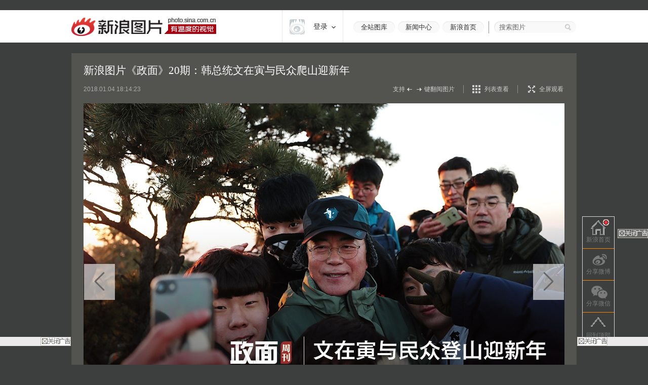

--- FILE ---
content_type: text/html
request_url: http://slide.news.sina.com.cn/slide_1_88610_230641.html
body_size: 29368
content:
<!doctype html>
<!-- LLTJ_MT:name ="" -->
<!-- LLTJ_ZT:url="politician"; name="政面";type="ZW"; -->
<html lang="zh-CN"
              data-publishtime="2018-01-04 18:14:23"
      data-id="fyqincu1606871"
      data-keys="政面,新浪图片,时局,政要"
      data-category="新闻"
      data-tid="51895"
      data-rec-category="/"
        >
<head>
    <meta charset="gb2312">
    <title>新浪图片《政面》20期：韩总统文在寅与民众爬山迎新年|政面|新浪图片|时局|政要_高清图集_新浪网</title>
    <meta http-equiv="Content-Security-Policy" content="upgrade-insecure-requests">
    <meta name="keywords" content="高清图片,政面,新浪图片,时局,政要" />
    <meta name="tags" content="高清图片,政面,新浪图片,时局,政要" />
    <meta name="description" content="新浪图片《政面》20期：韩总统文在寅与民众爬山迎新年,新浪图片《政面周刊》：精选一周政要表情，感知全球时局冷暖。" />
    <meta itemprop="name" content="新浪图片《政面》20期：韩总统文在寅与民众爬山迎新年" />
    <meta itemprop="image" content="https://n.sinaimg.cn/news/w950h633/20180104/cXtm-fyqincu1605852.jpg" />
    <meta name="Editor" content="houyuan" />
    <meta name="stencil" content="PGLS004271" />    <meta name="sinaads_keywords" content="1,88610" />
        <meta name="topic" content="231,232,233,440,441" />        <meta name="sudameta" content="allCIDs:51895,257" >        <meta name="sudameta" content="dataid:comos:fyqincu1606871" >
　　<meta property="article:published_time" content="2018-01-04T18:14:23+08:00"/>
    <meta property="article:author" content="新浪"/>

    <meta property="og:type" content="image" />
    <meta property="og:url" content="http://slide.news.sina.com.cn/slide_1_88610_230641.html" />
    <meta property="og:title" content="新浪图片《政面》20期：韩总统文在寅与民众爬山迎新年" />
    <meta property="og:description" content="新浪图片《政面周刊》：精选一周政要表情，感知全球时局冷暖。" />

        <!-- OG -->
    <meta property="og:contentid" content="comos:fyqincu1606871" />
    <meta property="og:time" content="2018-01-04 18:14:23" />
    <meta property="og:updated_time" content="2018-01-04 18:14:23" />
    <meta property="og:author" content="新浪图片" />
    <meta property="og:site_name" content="手机新浪网" />
    <meta property="og:locale" content="zh_CN" />
    <meta property="og:modified_time" content="2018-01-04 18:14:23" />
    <meta property="og:published_time" content="2018-01-04 18:14:23" />
            <meta property="og:image" content="http://n.sinaimg.cn/news/w950h633/20180104/cXtm-fyqincu1605852.jpg" />
                <meta property="og:category" content="新闻" />
    
    <meta property="article:modified_time" content="2018-01-04 18:14:23" />
            <meta property="article:section" content="新闻" />
            <link rel="canonical" href="http://slide.news.sina.com.cn/slide_1_88610_230641.html"/>

    <!-- ldjson -->
    <script type="application/ld+json">{"@context":"https:\/\/schema.org","@graph":[{"@type":"BreadcrumbList","itemListElement":[{"@type":"ListItem","position":1,"name":null,"item":"https:\/\/sina.cn\/"},{"@type":"ListItem","position":2,"name":null,"item":"http:\/\/slide.news.sina.com.cn\/slide_1_88610_230641.html"},{"@type":"ListItem","position":3,"name":null,"item":"https:\/\/k.sina.cn\/media_m_1300292.html"}]},{"@type":"NewsArticle","headline":null,"description":null,"keywords":[],"articleSection":null,"datePublished":"2018-01-04 18:14:23","url":"http:\/\/slide.news.sina.com.cn\/slide_1_88610_230641.html","publisher":{"@type":"NewsMediaOrganization","name":null,"logo":{"@type":"ImageObject","url":"https:\/\/mjs.sinaimg.cn\/wap\/module\/base\/img\/favicon.ico","width":32,"height":32}},"author":{"@type":"Person","name":null,"url":"https:\/\/k.sina.cn\/media_m_1300292.html"},"mainEntityOfPage":{"@type":"WebPage","@id":"http:\/\/slide.news.sina.com.cn\/slide_1_88610_230641.html"},"img":"http:\/\/n.sinaimg.cn\/news\/w950h633\/20180104\/cXtm-fyqincu1605852.jpg","thumbnailUrl":"http:\/\/n.sinaimg.cn\/news\/w950h633\/20180104\/cXtm-fyqincu1605852.jpg"}]}</script>
    
    
    <script>
var ua = navigator.userAgent.toLowerCase();
//var isIOS = /\((iPhone|iPad|iPod)/i.test(ua);
var isIOS = /\(iPad/i.test(ua);
if(isIOS){
    location.replace('http://slide.ipad.sina.com.cn/play.php?sid=88610&id=230641&ch=1'+location.hash);
}


//iPhone,android访问转到wap页面
var isIPhone = /\(iPhone/i.test(ua);
var isAndroid = /android/.test(ua);
var isHarmony = /harmony/.test(ua);
if( isIPhone || isAndroid || isHarmony ){
    ss = location.search.replace("?","&")
    location.replace('https://interface.sina.cn/pc_to_wap_dp.d.html?sourcefrom=slide_pc&url=http%3A%2F%2Fslide.news.sina.com.cn%2Fslide_1_88610_230641.html'+ss);
}


</script>


    <script>var __ch_id__ ='1';</script>
    <script>var __sid__ ='88610';</script>
    
    <!--[if lte IE 8]>
    <script type="text/javascript" src="//n.sinaimg.cn/slide-news/es5_shim.js?t=20180917"></script>
    <script type="text/javascript" src="//n.sinaimg.cn/slide-news/es6_shim.js?t=20180917"></script>
    <![endif]-->
    <link rel="stylesheet" href="//n3.sinaimg.cn/slide-news/css/styles.css">
    <script type="text/javascript" src="//n.sinaimg.cn/lib/core/core.js" charset="utf-8"></script>
    <script type="text/javascript" src="//n.sinaimg.cn/news/photos/common.js" charset="utf-8"></script>
    <script type="text/javascript" src="//n.sinaimg.cn/slide-news/common.js?t=20180917" charset="utf-8"></script>
    <script>
        var $SCOPE = {
            SINA_COMPONENTS: {}  //为模块化使用的对象
        };
    </script>
    <style type="text/css">
a:hover{color:#f00;text-decoration:underline;}
a:visited{color:#999;text-decoration:none;}
a{color:#999;text-decoration:none;}
body,.wrap{margin:0;}
body{color:#000;background:#fff;font:12px/20px "Microsoft Yahei","微软雅黑","SimSun","宋体","Arial Narrow",serif;background:#F9F9F9;min-width: 1000px;}
html,body,ul,ol,li,p,h1,h2,h3,h4,h5,h6,form,fieldset,table,td,th,img{margin:0;padding:0;border:0;}
img{border:0;}
select,input{vertical-align:middle;font-size:12px;}
textarea {resize: none;}
textarea,td,div,input,p{font-size:12px;}
ul,lo{list-style:none;}
.clearfix:after{content:'.';display:block;height:0;clear:both;visibility: hidden;}
.clearfix{*zoom:1;}
.clearit{clear:both;font-size:0;line-height:0;height:0;}
.rgba-75{background:rgba(0,0,0, 0.75); filter:progid:DXImageTransform.Microsoft.Gradient(GradientType=0, StartColorStr='#bf000000', EndColorStr='#bf000000');*zoom:1;} :root .rgba-75{filter:progid:DXImageTransform.Microsoft.Gradient(GradientType=0, StartColorStr='#00000000', EndColorStr='#00000000'); }
/*图标*/
.videoNewsLeft{background: url(//i0.sinaimg.cn/ty/2011hqj/0705/video_icon_bg.png) no-repeat 2px center;padding-left: 22px;}
.nav-inner .logo,.nwi-lnk,.swpt-tip i,.swpt-full-tip i,.swpt-original i,.swpt-mode i,.swpl-btn i,.swpb-item i,.swp-btn i,.heart-vote i,.sw-audio .sw-audio-play, .sw-audio .sw-audio-loading, .sw-audio .sw-audio-error, .sw-audio .sw-audio-pause,.hr-a i,.top-tip .hot,.swpw-txt .swpw-follow span,.swpw-txt .swpw-follow a,.swpw-approve,.side-btns-top-btn{background-image: url(//www.sinaimg.cn/dy/deco/2014/0212/images/bg.png);background-repeat: no-repeat;}

.nav-inner .logo{background-position: 0 -390px;}
.nwi-lnk{display: block;width:82px;height: 23px;overflow: hidden;background-position: 0 -300px;}
.nwi-lnk:hover{background-position: -90px -300px;}

.swpt-tip i{display: block;width:32px;height:10px;background-position: -180px -280px;}
.swpt-full-tip i{display: block;width:14px;height:14px;background-position: 0 -280px;}
.swpt-mode-list i{display: block;width: 16px;height:16px;background-position: -100px -160px;}
.swpt-mode-hp i{display: block;width: 16px;height:16px;background-position: -40px -160px;}
.swpt-mode-list:hover i{background-position: -130px -160px;}
.swpt-mode-hp:hover i{background-position: -70px -160px;}
.swpt-full-wrap.hover i,.swpt-full-wrap:hover i, .swpt-full-tip:hover i{display: block;width:14px;height:14px;background-position: -30px -280px;}
.swpt-original i{display: block;width:13px;height: 14px;background-position: -160px -160px;}
.swpt-original:hover i{float: left;display: inline;background-position: -190px -160px;}
.swpl-btn i{display: block;width:12px;height: 20px;}
.swpl-fastprev i{background-position: 0 -190px;}
.swpl-fastprev:hover i{background-position: -20px -190px;}
.swp-list-prev-last .disabled:hover i{background-position: 0 -190px;}
.swpl-fastnext i{background-position: -40px -190px;}
.swpl-fastnext:hover i{background-position: -60px -190px;}
.swp-list-next-last .disabled :hover i{background-position: -40px -190px;}
.heart-vote i{display: block; width:32px;height:27px;overflow:hidden;background-position:-0px -360px;}
.heart-vote:hover i{background-position:-40px -360px;}
.swpb-item i{display: block;width: 17px;height: 15px;}
.swpb-download i{background-position:-60px -280px;}
.swpb-download:hover i{background-position:-90px -280px;}

.swpb-comment i{background-position:-120px -280px;}
.swpb-comment:hover i{background-position:-150px -280px;}

.swp-btn i{display: block; width:21px;height:41px;overflow: hidden;cursor: pointer;}
.swp-prev i{background-position: 0 -230px;}
.swp-prev:hover i{background-position: -40px -230px;}
.swp-next i{background-position: -80px -230px;}
.swp-next:hover i{background-position: -120px -230px;}
.top-tip .hot{display: block;width:21px;height: 21px;overflow: hidden;background-position: -180px -300px;}

/*微博列表*/
.swpw-approve{display: block; width:16px;height:14px;margin-left: 2px;vertical-align: middle;_vertical-align: -5px;}
.swpw-approve-y{background-position: 0 -120px;}
.swpw-approve-b{background-position: -25px -120px;}
.swpw-txt .swpw-follow a{width: 47px; height: 22px; display: block;background-position: -40px -330px;}
.swpw-txt .swpw-follow span{width: 40px; padding-left: 14px; height: 22px; display: block;background-position: -90px -334px;}
/*返回顶部*/
.side-btns-top-btn{display: block;width:50px;height:50px;text-indent: -9999em; background-position: 0 -430px;}

.wrap{width:1000px;margin: 0 auto;}
.mt-a{margin-top:20px !important;}
.mb-a{margin-bottom:20px !important;}
.hr-a{height:0;margin-top:4px;border-top:1px solid #eee;font-size: 0;line-height: 0;}
.hr-a i{display: block; width:30px;height:10px;margin: -5px auto 0;background-color: #F9F9F9;background-position: -210px -281px;}
.part-a{border: 1px solid #eee;background: #fff;margin:0 0 20px 0;position: relative;}
/*顶部导航*/
/*搜索*/
.nav-wrap{border-bottom: 1px solid #E8E8E8; -moz-box-shadow: 0px 1px 1px #F3F3F3; -webkit-box-shadow: 0px 1px 1px #F3F3F3; box-shadow: 0px 1px 1px #F3F3F3;/*-ms-filter: "progid:DXImageTransform.Microsoft.Shadow(Strength=2, Direction=135, Color='#F3F3F3')";filter: progid:DXImageTransform.Microsoft.Shadow(Strength=2, Direction=135, Color='#F3F3F3');*/background: #fff;overflow: hidden;width:100%;overflow: hidden;}
.nav-inner{width:1000px;height:64px;margin:0 auto;}
.nav-inner .logo{float: left;display: inline; width: 287px; height: 37px;margin: 14px 0 0 0; text-indent: -9999em;}
.nav-extra{float: right;display: inline;padding: 22px 0 0 0;}
.nwi-lnk,.top-search{float: left;display: inline;}
.nwi-lnk{ display: block; width: 82px; height: 23px; font-size: 13px; line-height: 23px;margin-right: 6px; text-align: center;color:#2c2c2c;text-decoration: none;}
.nwi-lnk:link,.nwi-lnk:visited{color:#2c2c2c;text-decoration: none;}
.nwi-lnk:hover{color:#fff;text-decoration: none;}
.top-search{width:154px; border-left:1px solid #D7D4CF;padding:0 0 0 20px;margin-left:3px;position: relative;}
.top-search-bg{width:150px;height:24px;background:url(//www.sinaimg.cn/dy/deco/2013/1021/images/search.png) 0 0 no-repeat;_filter:progid:DXImageTransform.Microsoft.AlphaImageLoader(enabled=true,sizingMethod=scale, src='//www.sinaimg.cn/dy/deco/2013/1021/images/search.png');_background:none;padding:0 0 0 14px;position:absolute;top:0;right:0;}
.top-search form{position:relative;}
.top-search .input,.top-search .input:focus{border:0;outline:none;padding:0 0 0 0;width:120px;height:24px;line-height:24px\9; *line-height:24px;background:none;float:left;display:inline;font-family:"Microsoft Yahei","微软雅黑";position:relative;z-index:100;color:#2c2c2c;font-size: 13px;}
.top-search .btn{background:none;width:25px;height:24px;border:none;cursor:pointer;float:left;display:inline;position:relative;z-index:100;}
.top-search .gray,.top-search .gray:focus{color:#666;}
/*主导航*/
.main-nav-wrap{width:1000px;height:56px;margin:25px 0 30px 0;overflow:hidden; position:relative;*zoom:1;}
.main-nav-wrap ul{margin-bottom:20px;}
.main-nav-wrap li{width:90px;padding:0 0 0 20px;height:18px;line-height:18px;overflow:hidden; font-size:16px;color:#333;font-family:"Microsoft Yahei","微软雅黑", "黑体",SimHei; border-right:1px solid #B2B2B2;float:left;display:inline;}
.main-nav-wrap .last{border-right:0;position:absolute;top:18px;right:0;}
.main-nav-wrap a:link,.main-nav-wrap a:visited{color:#333;text-decoration:none;}
.main-nav-wrap a:hover{color:#ab000e;text-decoration:none;}
.main-nav-wrap a:active{color:#333;text-decoration:none;}
.main-nav-wrap a.current:link,.main-nav-wrap a.current:visited{color:#ab000e;text-decoration:none;}
.main-nav-wrap a.current:hover,.main-nav-wrap a.current:active{color:#ab000e;text-decoration:none;}
/*消息提示*/
.top-tip{border:1px solid #eee;-moz-box-shadow: 0px 1px 1px #eee; -webkit-box-shadow: 0px 1px 1px #eee; box-shadow: 0px 1px 1px #eee;-ms-filter: "progid:DXImageTransform.Microsoft.Shadow(Strength=2, Direction=135, Color='#eeeeee')";filter: progid:DXImageTransform.Microsoft.Shadow(Strength=2, Direction=135, Color='#eeeeee');}
.top-tip .txt{padding:6px 0 7px;line-height:22px;font-size:14px;text-align:center;color:#666;border-top: 1px solid #fff;position: relative;}
.top-tip .txt a:link,.top-tip .txt a:visited{color:#666;text-decoration:none;}
.top-tip .txt a:hover,.top-tip .txt a:active{color:#c00;text-decoration:underline;}
.top-tip .hot{display: inline-block;margin-right:5px;vertical-align: middle;}
/*图片播放器*/
.slide-wrap{position: relative;}
.sw-player{position: relative;}
.swp-tit{height: 35px;line-height: 35px; padding: 17px 24px 11px; overflow: hidden;}
.swp-tit h2,.swp-tit span{font-size: 21px;color:#2c2c2c;float: left;display: inline;font-weight: normal;}
.swp-tit span{padding-left: 5px;}
.swp-tit em{font-style: normal;}
.swp-tool{height:16px;line-height: 16px;padding:0 24px 20px;color:#666;}
.swp-tool .swpt-time{font-style: normal;font-size: 12px;}
.swpt-extra{float:right;display: inline;/*width: 423px;*/}
.swpt-tip,.swpt-full-wrap{float:left;display: inline;}
.swpt-tip{height:16px;padding-right: 17px;border-right:1px solid #DFDFDF;margin-right:17px;overflow: hidden;}
.swpt-tip i{display: inline-block;vertical-align: middle;_vertical-align: -3px;}
.swpt-full-wrap{width:92px;position: relative;height:16px;}
.swpt-flash-wrap{position: absolute;top:0;left:0;z-index: 10;line-height:0}
.swpt-flash{height:16px;overflow: hidden;}
.swpt-full-tip{position: absolute;top:0;left:0;width:100px;height:16px;margin-left:20px;}
.swpt-full-tip i{float: left;display: inline;}
.swpt-full-tip:link,.swpt-full-tip:visited{color:#666;text-decoration: none;}
.swpt-full-tip:hover,.swpt-full-tip:active{color:#666;text-decoration: none;}
.swpt-full-tip i{margin:1px 8px 0 0;*margin-top:0px;}
.swpt-mode-wrap{float: left;display: inline;height:16px;padding-right: 17px;margin-right:16px;border-right:1px solid #DFDFDF;overflow: hidden;}
.swpt-mode-wrap a:link,.swpt-mode-wrap a:visited{color:#666;text-decoration: none;}
.swpt-mode-wrap a:hover,.swpt-mode-wrap a:active{color:#666;text-decoration: none;}
.swpt-mode-list i, .swpt-mode-hp i{float: left;display: inline;margin-right: 8px;}
.swpt-original i{float: left;display: inline;margin-right: 8px;}
.swpt-original{float: left;display: inline;padding-right:17px;border-right:1px solid #DFDFDF;}
.swpt-original:link,.swpt-original:visited{color:#666;text-decoration: none;}
.swpt-original:hover,.swpt-original:active{color:#666;text-decoration: none;}
.swp-hd img{vertical-align:middle;}
.swp-hd{position: relative;overflow: hidden;background: url(//www.sinaimg.cn/dy/deco/2013/0604/loader.gif) 406px center no-repeat;cursor:pointer;margin: 0 auto;/*min-height:300px;_height:300px;*/}
.swp-hd-small{padding: 60px 0 0 0;}
.swp-hd-loaded{background-image: none;}
.swp-hd-list{width:100%;}
.swp-btn{position: absolute;/*top:380px;*/ top:50%;margin-top: -105px;display: block;padding:15px 20px;}
.swp-btn{background:rgba(255,255,255, 0.6); filter:progid:DXImageTransform.Microsoft.Gradient(GradientType=0, StartColorStr='#99ffffff', EndColorStr='#99ffffff');*zoom:1;} :root .swp-btn{filter:progid:DXImageTransform.Microsoft.Gradient(GradientType=0, StartColorStr='#00ffffff', EndColorStr='#00ffffff'); }
.swp-prev{left:25px;}
.swp-next{right:25px;}
.swp-item{width:100%; overflow:hidden;*font-size:0;float: left;display: inline;}
.swp-img{text-align: center;min-height:100px;_height:100px;zoom:1;}
.swp-img img{display: none;background-color: #fff;}
.current .swp-img img{display: inline-block;zoom:1;}
.swp-img-left{cursor: url(//www.sinaimg.cn/edu/images/slidenews/arr_left.cur),auto;}
.swp-img-right{cursor: url(//www.sinaimg.cn/edu/images/slidenews/arr_right.cur),auto;}
.swp-txt{line-height: 24px;padding: 15px 15px 15px 65px;}

.swpt-intro a:link,.swpt-intro a:visited{color:#999;text-decoration:none;}
.swpt-intro a:hover,.swpt-intro a:active{color:#999;text-decoration:none;}
.swpt-time{font-family: "helvetica_neue_lt_pro35_thin",Helvetica,Verdana;font-size: 14px;color:#ababab;}

.swp-txt{padding:15px 0 15px 25px;position: relative;margin:0 1px;}
.swpt-table{ text-align:left;/**position:relative; *display:block;*/ width:815px; height:auto !important; height:75px; min-height:75px;padding:0 25px 0 0;border-right: 1px solid #E6E6E6;}
.swpt-table .swpt-cell{ vertical-align: middle;/**display:block; *position:absolute; *top:50%; */}
/*.item-table .item-cont{*display:block; *position:relative; *top:-50%; *left:-50%; }*/
.swpt-cont{line-height: 28px; font-size: 14px; color: #666;text-indent: 2em;}

.heart-vote-wrap{position: absolute;right:25px;top:15px;}
.heart-vote{display: block; width: 90px;height: 85px;line-height: 30px;text-align: center; font-family: "Microsoft Yahei","微软雅黑";font-size: 14px;color:#666;  cursor: pointer;overflow: hidden;*zoom:1;}
.heart-vote i{margin:5px 0 10px 27px;*margin-left: 0;}
.heart-vote:link,.heart-vote:visited{color:#666;text-decoration: none;}
.heart-vote:hover,.heart-vote:active{color:#666;text-decoration: none;}
.heart-vote.liked,.heart-vote.liked:hover{color:#666;text-decoration: none;cursor: default;}
.heart-vote.liked i,.heart-vote.liked:hover i{background-position:-40px -360px;}
.heart-vote-wrap .hover{cursor: text;}

.swp-bd{height:37px;border-top: 1px solid #eee;background: #F9F9F9;}
.swpb-left{margin-left: 25px;line-height: 35px;}
.swpb-right{float: right;padding-right: 24px;}
.swpb-item{float: left;display: inline;font-size: 12px;margin:10px 0 0 0; padding: 0 10px 0 3px;height:36px;}
.swpb-item:link,.swpb-item:visited{color:#666;text-decoration: none;}
.swpb-item:hover,.swpb-item:active{color:#666;text-decoration: none;}
.swpb-item i{float: left;display: inline;margin: 0 6px 0;_margin-top: 0px; overflow: hidden;}
.swpb-comment.active,.swpb-comment.active:hover{color:#000;background: #fff;text-decoration: none;}
.swpb-comment.active i,.swpb-comment.active:hover i{background-position:-120px -280px;}
.swpb-comment i{overflow:hidden;}
.swpb-download,.swpb-comment{height:16px;line-height: 16px; border-right:1px solid #DFDFDF;overflow: hidden;}
.swpb-share{height:50px;line-height: 37px;font-size: 12px;color:#666;padding: 0px;margin: 0}
.swpb-share .label{float: left;display: inline;padding:0 5px 0 12px;}
.swpb-share #bdshare{margin-top: 6px;}
.swpb-share .bds_tsina{margin-right:3px;}
.slide-voted{width:47px;height:20px;overflow: hidden;text-indent: -999em;background: url(//www.sinaimg.cn/dy/deco/2013/1121/voted.png) no-repeat;}
.slide-vote{width:27px;height:17px;overflow: hidden;text-indent: -999em;background: url(//www.sinaimg.cn/dy/deco/2013/1121/vote.png) no-repeat;}

 /* 图片播放器修改 141013 begin */
.swpt-cont{ text-indent: 0em; }
.swpt-1013{ overflow:hidden ; font-size: 14px; }
.num{ color: #a1a1a1; font-size: 16px; float: left; margin: 4px 0 0 0;padding-right: 10px}
.num em{ color: #ab000e; font-size: 24px; font-style: normal; }
  /* 图片播放器修改 141013 end */



/*图集故事*/
.swp-summary{position: relative;}
.swp-summary .swps-tit{font-size: 21px; color: #2c2c2c; height: 60px; line-height: 60px; padding: 0 95px; text-align: left;font-weight: normal;padding-top:16px;}
.swp-summary .swps-cont{padding: 0 95px 20px; line-height: 28px; color: #666; font-size: 14px;margin-top:7px;}
.swp-summary .swps-cont p{font-size: 14px;margin-bottom:21px;}
.swp-summary a:link,.swp-summary a:visited{color:#666;text-decoration: underline;}
.swp-summary a:hover,.swp-summary a:active{color:#c00;text-decoration: underline;}

/*浮动居中*/
.swp-list-wrap{display:block;text-align:center;font-size:0;height:132px;padding: 5px 0 20px 0;}
.swp-list{padding:0 20px;display:inline-block;*display:inline;*zoom:1;vertical-align:top;font-size:12px;overflow: hidden;}

.swp-list-cont{/*width:840px;*/width:670px; height:120px;float: left;display: inline;margin: 0 15px;overflow: hidden;}
.swp-list ul{float: left;width:1900px;overflow: hidden;}
.swp-list li{float: left;display: inline;width: 120px;}
.swp-list li img{border: 1px solid #dfdfdf;}
.swp-list li.current img,.swp-list li.hover img{padding:0;border-width: 5px; border-color:#DFDFDF;}
.swp-list li a{display: table-cell; vertical-align:middle; text-align:center; *display: block; *font-size: 105px;/*约为高度的0.873，120*0.873 约为105*/ *font-family:Arial;/*防止非utf-8引起的hack失效问题，如gbk编码*/ width:120px; height:120px; }
.swp-list img{vertical-align:middle;}
.swpl-btn{width:12px;height:120px;padding:0 9px;float: left;display: inline;background: #F9F9F9;}
.swpl-btn:hover{background: #eee;}
.swpl-btn i{margin-top: 50px;cursor: pointer;}
.swpl-fastprev{border-radius: 10px 0 0 10px;}
.swpl-fastnext{border-radius: 0 10px 10px 0;margin-right: 20px;}
.swp-list-wrap .disabled,.swp-list-wrap .disabled i{cursor: text;}
.swp-list-wrap .disabled:hover{background: #F9F9F9;}
.swpl-group{float: left;display: inline;width:106px;height:150px;overflow: hidden;margin: 0 20px 0 0;position: relative;overflow: hidden;cursor: pointer;}
.swpl-group-next{margin:0;}
.swpl-group:link,.swpl-group:visited{color:#333;text-decoration: none;}
.swpl-group:hover,.swpl-group:active{color:#ab000e;text-decoration: none;}
.swpl-group .bg{border:1px solid #DEDFE3;display: block;width:100px;height:100px;position: absolute;left:0;top:0;background:#fff;z-index: 3;}
.swpl-group img{position: relative;z-index: -1;}
/*.swpl-group .bg-b,.swpl-group .bg-a{padding: 1px;}*/
.swpl-group .bg-c{left:4px;top:4px;z-index: 1;}
.swpl-group .bg-b{left:2px;top:2px;z-index: 2;}
.swpl-group .inner{ /*非IE的主流浏览器识别的垂直居中的方法*/ display: table-cell; vertical-align:middle; /*设置水平居中*/ text-align:center; /* 针对IE的Hack */ *display: block; *font-size: 88px;/*约为高度的0.873，200*0.873 约为175*/ *font-family:Arial;/*防止非utf-8引起的hack失效问题，如gbk编码*/width:100px;height:100px;}
.swpl-group .inner{/*设置图片垂直居中*/ vertical-align:middle;}
.swpl-group i{position: absolute;padding:0 55px;line-height:105px;left:0;top:0;z-index: 12;background-image:url(#); }
.swpl-group em{line-height: 18px;height:40px;display: block;font-style: normal;position: absolute;bottom:0;left:0;width:106px;text-align: center;}

/*列表模式*/
/*浮动居中*/
.sw-list{z-index: 1;background: #fff;}
.sw-list-bd ul{border-top:1px solid #eee;width: 1001px;margin-left: -1px;}
.sw-list li {float:left;display:inline;width: 249px;height:274px;overflow:hidden;margin: 0;padding:40px 0 0 0;cursor: pointer;position: relative;border-left:1px solid #eee;border-bottom:1px solid #eee;}
.sw-list li.current,.sw-list li.hover{background: #fafafa;}
.sw-list .swi-hd{display: table-cell; vertical-align:middle; text-align:center; *display: block; *font-size: 140px;/*约为高度的0.873，160*0.873 约为140*/ *font-family:Arial;/*防止非utf-8引起的hack失效问题，如gbk编码*/ width:249px; height:160px; }
.sw-list .swl-item-right{border-right:1px solid #eee;width:248px;}
.sw-list .swl-item-notrigth-last{width:249px;}
.sw-list .swl-item-bottom{border-bottom:1px solid #eee;}
.sw-list h3{font-weight: normal;}
.sw-list img{vertical-align:middle;}
.swi-bd{padding: 25px 20px 0;line-height: 25px;text-align: center;}
.swi-bd p{display: none;}
/*.swi-ft{position: absolute;right:0;bottom: 0;height: 26px;line-height: 26px;padding: 0 10px 0 15px;font-family: Georgia;}*/
.sw-list-hd{display: none;}

.slide-wrap-show-list .swp-hd, .slide-wrap-show-list .swp-btn, .slide-wrap-show-list .sw-audio, .slide-wrap-show-list .swp-txt,.slide-wrap-show-list .swp-list-wrap,.slide-wrap-show-list .swpt-tip, .slide-wrap-show-list .swpt-original, .slide-wrap-show-list .swpt-full-wrap{display: none;}
.slide-wrap-show-list .swp-bd{margin-top: -1px;}
.slide-wrap-show-list .swpt-mode-wrap{padding-right:0;margin-right: 0;border-right: 0;float: right; }
/*加载前新式*/
.slide-wrap-loading .sw-player{background: url(//www.sinaimg.cn/dy/deco/2013/0604/loader.gif) 406px center no-repeat #fff;}
.slide-wrap-loading .sw-player .part-a{visibility: hidden;}
/*.slide-wrap-loading .swp-btn{top:-9999px;}*/
/*评论*/
.slide-comment-loading{line-height: 50px;text-align: center;font-size: 16px;}
/*音乐播放*/
.sw-audio{width:40px;height:41px;overflow:hidden;position:absolute;right:44px;top:117px;}
.sw-audio audio { position: absolute; left: -1px; }
.sw-audio {/* width: 460px; */height: 40px; overflow: hidden; font-family: monospace; font-size: 12px;}
.sw-audio .sw-audio-play-pause { width:40px;height:40px;margin: 0px; float: left; overflow: hidden;}
.sw-audio p,.sw-audio a {display:block; width:40px;height:40px;display:block;cursor:pointer;display:none;}
.sw-audio .sw-audio-play { display: block; }
.sw-audio .sw-audio-scrubber { position: relative; float: left; width: 280px; background: #fcc; height: 14px; margin: 10px; border-left: 0px; border-bottom: 0px; overflow: hidden; }
.sw-audio .sw-audio-progress { position: absolute; top: 0px; left: 0px; height: 14px; width: 0px; background: #600; z-index: 1; }
.sw-audio .sw-audio-loaded { position: absolute; top: 0px; left: 0px; height: 14px; width: 0px; background: #c00; }
.sw-audio .sw-audio-time { float: left; height: 36px; line-height: 36px; margin: 0px 0px 0px 6px; padding: 0px 6px 0px 12px; border-left: 1px solid #c00; color: #600; }
.sw-audio .sw-audio-time em { padding: 0px 2px 0px 0px; color: #fcc; font-style: normal; }
.sw-audio .sw-audio-time strong { padding: 0px 0px 0px 2px; font-weight: normal; }
.sw-audio .sw-audio-error-message { float: left; display: none; margin: 0px 10px; height: 36px; width: 400px; overflow: hidden; line-height: 36px; white-space: nowrap; color: #fff;}
.sw-audio .sw-audio-error-message a { color: #eee; text-decoration: none; padding-bottom: 1px; border-bottom: 1px solid #999; white-space: wrap; }
.sw-audio .sw-audio-play, .sw-audio .sw-audio-loading, .sw-audio .sw-audio-error, .sw-audio .sw-audio-pause{}
.sw-audio .sw-audio-play { background-position: -10px -50px;}
.sw-audio .sw-audio-loading { background-position: -110px -50px;}
.sw-audio .sw-audio-error { background-position: -10px -100px;}
.sw-audio .sw-audio-pause { background-position: -10px 0;}

.sw-audio .sw-audio-play:hover { background-position: -60px -50px;}
.sw-audio .sw-audio-loading:hover { background-position: -110px -50px;}
.sw-audio .sw-audio-error:hover { background-position: -60px -100px;}
.sw-audio .sw-audio-pause:hover { background-position: -60px 0;}
.sw-audio-playing .sw-audio-play, .sw-audio-playing .sw-audio-loading, .sw-audio-playing .sw-audio-error { display: none; }
.sw-audio-playing .sw-audio-pause { display: block; }
.sw-audio-loading .sw-audio-play, .sw-audio-loading .sw-audio-pause, .sw-audio-loading .sw-audio-error { display: none; }
.sw-audio-loading .sw-audio-loading { display: block; }
.sw-audio-error .sw-audio-time, .sw-audio-error .sw-audio-play, .sw-audio-error .sw-audio-pause, .sw-audio-error .sw-audio-scrubber, .sw-audio-error .sw-audio-loading { display: none; }
.sw-audio-error .sw-audio-error { display: block; }
.sw-audio-error .sw-audio-play-pause p { cursor: auto; }
.sw-audio-error .sw-audio-error-message { display: block; }
/*返回顶部*/
html,* html body{background-attachment:fixed}
.side-btns-wrap{width:50px;left: 50%; margin-left:505px;position: fixed;bottom: 60px; _position:absolute;_top:expression(documentElement.scrollTop + documentElement.clientHeight-120);z-index:100;visibility: hidden;overflow: hidden;}
.side-btns-top{width:50px;}
.side-btns-top a{display: block; text-indent:-999em; cursor:pointer;}
a.side-btns-detail-btn{ display: none;color:#fff;text-indent: 0;text-align: center;background: #AB010E;margin-bottom: 1px;height:24px;line-height: 24px;overflow: hidden;font:12px/24px "宋体","Arial Narrow",HELVETICA;}
.slide-has-intro .side-btns-detail-btn{display: block;}
.side-btns-detail-btn:link,.side-btns-detail-btn:visited{color:#fff;text-decoration: none;}
.side-btns-detail-btn:hover,.side-btns-detail-btn:active{color:#fff;text-decoration: none;}
.side-btns-top-btn { filter:Alpha(Opacity=35); opacity:.35; overflow:hidden;}
.side-btns-top-btn:hover {filter:Alpha(Opacity=50); opacity:.5;}
.side-btns-top-close{width: 50px;height: 18px;margin-top:1px;background: url(//www.sinaimg.cn/dy/deco/2013/0913/close2.png) no-repeat;}
.side-btns-wrap-resize{display: none !important;}
/*导流iframe*/
.daoliu-iframe{padding: 9px 0 0 9px;}
/*微博列表*/
.swp-weibolist{ background:#FFF; border-top: 1px solid #eee;}
.swpw-item{ margin-top: 18px; margin-bottom: 10px; float: left; display: inline; border-right: 1px solid #e6e6e6; padding-right: 10px;}
.swpw-item-last{ border-right: none; padding-right: 0;}
.swpw-pic{ position: relative;float: left;display: inline;}
.swpw-pic img{ width: 50px; height: 50px; margin: 0 0 0 24px; border: 1px solid #ccc;vertical-align: middle;}
.swpw-txt{ margin-left: 85px; width: 238px; _margin-left:82px;}
.swpw-txt h3{ font-size: 14px; height: 19px; line-height: 19px; vertical-align: middle;font-family: "微软雅黑","黑体";font-weight: normal;}
.swpw-name img{vertical-align: middle;}
.swpw-txt p{color:#666;}
.swpw-txt a{ display: block; float: left;}
.swpw-txt a:link,.swpw-txt a:visited{color:#2c2c2c;text-decoration:none;}
.swpw-txt a:hover,.swpw-txt a:active{color:#ab000e;text-decoration:none;}
.swpw-txt .swpw-label{ font-family: "微软雅黑","黑体"; color: #2c2c2c; font-size: 14px; margin-right: 6px; height: 19px; display: block; background: #ECECEC; padding: 0 5px; float: left;}
.swpw-btn-wrap{ margin: 10px 0 6px 0; color: #000; height: 22px; line-height: 22px;}
.swpw-btn-wrap span, .swpw-btn-wrap a{ display: block; float: left; height: 22px;}
.swpw-txt .swpw-approve{display: inline-block;}
/* footer */
.footer{ text-align:center; color:#666; line-height:30px; padding:20px 0; margin-top:5px;}
.footer-inner{margin:0 auto;width:1000px;}
.footer a, .footer a.visited{ color:#666;}

 /*尾页*/
.slide-end-tip{display:block; visibility:hidden;margin: 0 auto;position: absolute;top:-99999em;z-index: 100;}
.body-end-show .slide-end-tip{visibility: visible;position: relative;top:0;margin-left: -1px;}
.body-end-show .swp-hd{visibility:hidden;position: absolute;top:-99999em;}
/*尾页 scroll*/
.recommend-scroll-prev,.recommend-scroll-next,.recommend-scroll-dots span,.recommend-tab-nav .last,.slide-end-control .btn-weibo i{background: url(//www.sinaimg.cn/dy/deco/2013/0604/tab_scroll_bg.png) no-repeat;_background-image:url(//www.sinaimg.cn/dy/deco/2013/0604/tab_scroll_bg_.png);}
.slide-end-bg{height:100%;width:100%;background:#27282A;/*filter:Alpha(Opacity=70);opacity:0.7;*/position: absolute;top:0;right:0;z-index: 0;}
.recommend-scroll-bd{ position: relative; overflow: hidden; z-index: 100; height:155px;}
.recommend-scroll-list{ position: relative; overflow: hidden;}
.recommend-scroll-item{ float: left; display: inline; width: 200px; height: 185px; overflow: hidden; position: relative;}
.recommend-scroll-item a{ float:left;display: inline; width: 198px; height: 153px; border: 1px solid #27292C; border-width:0 1px;background: #202123; position: relative; overflow: hidden; z-index: 50;text-align: center; }
.recommend-scroll-item a{text-decoration: none;}
.recommend-scroll-item a:hover{ /*border-color: #ff8400;*/ text-decoration: none;}
.recommend-scroll-item .txt{ width: 198px; height: 21px; line-height: 21px; position: absolute; z-index: 1000; left: 0px; background: #3E4044; top: 132px; display: block; text-align: center; }
.recommend-scroll-item a:link .txt, .recommend-scroll-item a:visited .txt{ color: #A4A6A7; }
.recommend-scroll-item a:hover .txt/*, .recommend-scroll-item a:active .txt, .recommend-scroll-item a:focus .txt*/{ color: #fff; text-decoration: none; background: #62666E;}
.recommend-scroll-prev, .recommend-scroll-next{ position: absolute; z-index: 20000; width: 33px; height: 43px; top: 48px; cursor: pointer;}
.recommend-scroll-prev{ left: 0; background-position:0 -89px; _background:none; _filter:progid:DXImageTransform.Microsoft.AlphaImageLoader(enabled=true,sizingMethod=scale,src='//www.sinaimg.cn/dy/deco/2013/0604/prev_b.png'); }
.recommend-scroll-next{ right: 0; background-position: 0 -139px; _background:none; _filter:progid:DXImageTransform.Microsoft.AlphaImageLoader(enabled=true,sizingMethod=scale,src='//www.sinaimg.cn/dy/deco/2013/0604/next_b.png'); }
.recommend-scroll-prev:hover{background-position:-40px -89px; _background:none; _filter:progid:DXImageTransform.Microsoft.AlphaImageLoader(enabled=true,sizingMethod=scale,src='//www.sinaimg.cn/dy/deco/2013/0604/prev_b_hover.png'); }
.recommend-scroll-next:hover{background-position: -40px -139px; _background:none; _filter:progid:DXImageTransform.Microsoft.AlphaImageLoader(enabled=true,sizingMethod=scale,src='//www.sinaimg.cn/dy/deco/2013/0604/next_b_hover.png'); }
.recommend-scroll-prev:hover{color:#fff !important;}
.recommend-scroll-next:hover{color:#fff !important;}
.recommend-scroll-dots{ clear: both; text-align: center; height: 20px; padding-top: 10px; }
.recommend-scroll-dots span{ display: inline-block; width: 10px; height: 10px;overflow: hidden; background-position:  -40px -189px; cursor: pointer; margin: 0 7px; _background:none; _filter:progid:DXImageTransform.Microsoft.AlphaImageLoader(enabled=true,sizingMethod=scale,src='//www.sinaimg.cn/dy/deco/2013/0604/dot.png'); }
.recommend-scroll-dots span.current{ background-position: 0 -189px;_background:none; _filter:progid:DXImageTransform.Microsoft.AlphaImageLoader(enabled=true,sizingMethod=scale,src='//www.sinaimg.cn/dy/deco/2013/0604/dot_hover.png');  }
.recommend-scroll-list .pic{display: inline-block; *display:table-cell;width:198px;height:132px;text-align: center;cursor: pointer;overflow:hidden;position: relative;}
.recommend-scroll-list .pic img{display: inline-block;*margin-top:-22px;border: none;vertical-align: middle;max-height: 100%;max-width: 100%;}
.recommend-scroll-list i{display: inline-block;height: 100%;line-height: 132px; vertical-align: middle;font-size: 0;}
.recommend-scroll-loading{width:128px;height:15px;margin:60px auto 0 auto;overflow: hidden;background: url(//www.sinaimg.cn/dy/deco/2013/0604/loader.gif) no-repeat;}
/*尾页 选项卡*/
.recommend-tab-wrap{width:1000px;height:250px;overflow:hidden;font:12px/20px "SimSun","宋体","Arial Narrow",HELVETICA;position: relative;}
.recommend-tab-wrap ul, .recommend-tab-wrap li, .recommend-tab-wrap img { margin:0; padding:0; }
.recommend-tab-wrap img{border:none;display: block;}
.recommend-tab-wrap ul, .recommend-tab-wrap ol { list-style:none;}
.recommend-tab-nav{height:31px;line-height:31px;padding:5px 0;font-family:"微软雅黑";font-size: 16px;border-bottom:2px solid #5A5A5A;margin-bottom:20px;background: #27282A;}
.recommend-tab-nav{padding-left:8px;}
.recommend-tab-nav li{float:left;padding:0 10px;position: relative;}
.recommend-tab-nav a:link,.recommend-tab-nav a:visited{color:#A9A9A9;text-decoration: none;}
.recommend-tab-nav a:hover{color:#fff !important;text-decoration: none;}
.recommend-tab-nav .current a:link,.recommend-tab-nav .current a:hover,.recommend-tab-nav span{color:#fff;text-decoration: none;}
/*尾页  HACK ScrollPic 对display:none初始化时，不能正确生成dots*/
.recommend-tab-cont{width:1000px;height:185px;overflow: hidden;position:relative}
.recommend-tab-nav .arrow{display:none;position: absolute;z-index: 1;top:29px;right:0;width:85px;height:7px;border-bottom:2px solid #EA2929;text-align: center;overflow: hidden;}
.recommend-tab-nav .arrow i{display: inline-block;margin-top: -3px;width:0;height:0;border-style: dashed dashed solid dashed;border-width:7px;border-color: transparent transparent #EA2929 transparent;overflow: hidden;zoom:1;font-size: 0;}
.recommend-tab-nav .current .arrow{display: block;}
.recommend-tab-nav .last{padding-left:12px;background-position:0 -202px;}
/*尾页 按钮*/
.slide-end-control .left{float: left;padding-left:15px;}
.slide-end-control .right{float: right;}
.slide-end-control .btn-weibo{height:26px;line-height: 26px;float: right;display: inline;font-size: 14px;}
.slide-end-control .btn-weibo i{float:left;display: inline;width: 16px;height:13px; overflow: hidden;margin:6px 2px 0 0;}
.slide-end-control .btn-weibo:link,.slide-end-control .btn-weibo:visited{color: #B8BDBF;text-decoration: none;}
.slide-end-control .btn-weibo:link i,.slide-end-control .btn-weibo:visited i{background-position:0 -240px;_background:none; _filter:progid:DXImageTransform.Microsoft.AlphaImageLoader(enabled=true,sizingMethod=scale,src='//www.sinaimg.cn/dy/deco/2013/0604/weibo.png');}
.slide-end-control .btn-weibo:hover, .slide-end-control .btn-weibo:active{color: #fff !important;text-decoration: none;}
.slide-end-control .btn-weibo:hover i, .slide-end-control .btn-weibo:active i{background-position:-40px -240px;_background:none; _filter:progid:DXImageTransform.Microsoft.AlphaImageLoader(enabled=true,sizingMethod=scale,src='//www.sinaimg.cn/dy/deco/2013/0604/weibo_hover.png');}
.slide-end-control .btn-a,.slide-end-control .disabled{float:left;display: inline;height:26px;line-height: 26px;_line-height:27px;padding:0 10px;overflow: hidden;background:#515254;text-align: center;font-size: 16px;font-family: "微软雅黑";color: #B8BDBF;border-top:1px solid #6D6D6D;border-radius: 5px;box-shadow: 2px 2px 3px rgba(0, 0, 0, 0.5); -ms-filter:"progid:DXImageTransform.Microsoft.Shadow(Strength=3, Direction=135, Color='#000000')"; filter: progid:DXImageTransform.Microsoft.Shadow(Strength=3, Direction=135, Color='#000000');}
.slide-end-control .btn-a:link,.slide-end-control .btn-a:visited{background: #515254;color: #B8BDBF;text-decoration: none;}
.slide-end-control .btn-a:hover{background: #5F6262;color: #fff !important;text-decoration: none;}
.slide-end-control .btn-a:active{background: #5F6262;color: #fff;text-decoration: none;}
/*尾页 disabled*/
.slide-end-control .disabled{color:#777;}
.slide-end-control .btn-b{border-top:1px solid #B91111;}
.slide-end-control .btn-b:link,.slide-end-control .btn-b:visited{background: #A00606;color: #fff;text-decoration: none;}
.slide-end-control .btn-b:hover{background: #AA0A0A;color: #fff !important;text-decoration: none;}
.slide-end-control .btn-b:active{background: #AA0A0A;color: #fff;text-decoration: none;}

.slide-end-control{padding:0 15px 15px 0;position: relative;z-index: 1;}
.slide-end-control .btn-a,.slide-end-control .btn-b,.slide-end-control .disabled{margin-right:5px;}
/*尾页-广告等*/
.slide-end-tip{width:1000px;min-height:545px;_height:545px;position: absolute;z-index:100;background:#27282A;}
.slide-end-da{position:relative;}
.slide-end-da{background:#27282A;}
.slide-end-da img{border: none;display: block;}
.slide-end-close{width:65px;height:18px;display: block;position: absolute;right:3px;top:3px;text-indent: -9999em;background:url('//www.sinaimg.cn/cj/hd/close_h2.jpg') no-repeat;z-index: 1;}
.slide-end-close:hover{filter:Alpha(Opacity=80);opacity:0.8;}

/* 201403 统一收藏服务用 begin */
/* 登陆 */
.fl{float:left;}
.fr{float:right;}
.login-frame{float:right;color:#000;height:30px;line-height:30px;padding:18px 0 16px 14px;display:inline;margin-right:20px;font-size:14px;border-left:1px solid #e9e9e9;border-right:1px solid #e9e9e9;}
.login-frame .sc-img{width:30px;height:30px;overflow:hidden;float:left;padding-right:13px;}
.login-frame a:link,.login-frame a:visited{color:#2c2c2c;}
.login-frame .login-button{padding-left:4px;}
.login-frame .login-button .span2{width:8px;height:4px;margin:14px 14px 0 8px;background:url(//www.sinaimg.cn/ent/deco/2014/0311/images/pic_star.png) 0 -60px no-repeat;overflow:hidden;}
.login-frame a.login-button:hover .span2{background-position:0 -70px;}

.login-frame .logined-wrap{float:left;}
.login-frame .top-nr-welcome{float:left;}
.login-frame .username{padding-right:5px;}
.login-frame .logout{padding-right:15px;}
.login-frame a.username,.login-frame a.username:visited{color:#6c6c6c;}
.login-frame a.login-button:hover,.login-frame a.username:hover,.login-frame a.logout:hover{color:#ab010e;text-decoration:none;}

/* 收藏 */
.swpb-shoucang i{background:url(//www.sinaimg.cn/ent/deco/2014/0311/images/pic_star.png) no-repeat;}
.swpb-shoucang:hover i,.shoucang-active i{background-position:0px -20px;}
.swpb-shoucang{height:16px;line-height:16px;border-right:1px solid #DFDFDF;overflow:hidden;}

.sc_success_tit{position:absolute;z-index:99999;padding:0 15px;border:1px solid #ccc;background:#fff;display:none;_width:150px;}
.sc_success_tit .sp{color:#666;height:30px;line-height:30px;}
.sc_success_tit a.a{color:#b60c0c;padding-left:8px;height:30px;line-height:30px;}
.sc_success_tit a.a:hover{text-decoration:underline;}
.sc_success_tit .sp2{width:11px;height:6px;position:absolute;top:-6px;left:50%;margin-left:-5px;background:url(//www.sinaimg.cn/dy/deco/2014/0314/images/sc_tit_top.png) no-repeat;}
/* 第一次收藏提示 */
.sc_success_alert{display:none;padding:30px 30px 18px;width:451px;z-index:20000;top:50%;left:50%;margin-top:-168px;margin-left:-250px;position:fixed; _position:absolute;background:#fff;border-radius:3px;font-family: "Microsoft YaHei","微软雅黑","SimSun","宋体"; }
.sc_success_alert .top{margin-bottom:25px;height:90px;}
.sc_success_alert .bg{width:95px;height:80px;border-right:1px solid #cde5b8;margin-top:7px;background:url(//www.sinaimg.cn/ent/deco/2014/0311/images/sc_suc.png) no-repeat;}
.sc_success_alert .txt{width:335px;padding-left:20px;}
.sc_success_alert .fir{color:#61c520;font-size:28px;height:43px;line-height:42px;}
.sc_success_alert .sec{font-size:14px;line-height:23px;color:#717171;}
.sc_success_alert .sec a{color:#ff8c11;}
.sc_success_alert .sec a:hover{text-decoration:underline;}
.sc_success_alert .sure{width:147px;height:41px;font-size:18px;text-align:center;line-height:40px;color:#fff;background:#ff8400;margin-top:15px;border-radius:3px;cursor:pointer;}
.sc_success_alert .close{position:absolute;background:url(//www.sinaimg.cn/ent/deco/2014/0311/images/sc_suc_close.png) no-repeat;right:15px;top:15px;width:25px;height:25px;cursor:pointer;}

/* 201403 统一收藏服务用 end */

/*0319 zyc*/
.swpt-original{display: none;}
.swpt-mode-wrap{margin-right: 0;}
.slide-has-intro .side-btns-detail-btn{display: none;}
.swp-summary .swps-cont{padding-bottom: 40px!important;position: relative;zoom:1;}
.showAllTxt{height: 150px;overflow: hidden;margin-bottom: 20px;}

#showAll_btn{line-height: 36px!important;height: 36px!important;display: block;border-top: 1px solid #f1f1f1;border-bottom: 1px solid #f1f1f1;text-align: center;}
#showAll_btn a{display: block;text-decoration: none;color: #666666;font-size: 14px;}
#showAll_btn a:visited{text-decoration: none;color: #666666;}
#showAll_btn a:hover{background:#f9f9f9;text-decoration: none;color: #ca3030;}
#showAll_btn a em{background: url(//www.sinaimg.cn/dy/deco/2014/0324/images/0321_slide_zyc_arrows.png) 0 0px;width: 14px;height: 6px;font-size: 0;line-height: 0;display: inline-block;}

#showAll_btn a:hover em{background-position: 0px -36px;}
#showAll_btn a .hideEm{background-position: -66px 0px;}
#showAll_btn a:hover .hideEm{background-position: -66px -36px;}

/*.part-wbtj{height:170px;margin:0px 0 20px 0;overflow:hidden;background:#fff;border:1px solid #eee;width:998px}/*0702 zyc*/
/*div.wb_rec_c{width:auto;border:none;margin:0 0 0 0px;padding-bottom: 0;margin-bottom: 0}/*0702 zyc*/
/*h3.wb_rec_tt{display:none;}
div.wb_rec_fl{margin-left:0;}
ul.wb_rec_list{width:820px;padding-top:12px;float:left;}/*0702 zyc*/
/*ul.wb_rec_list .wb_rec_item{width:102px;}/*0702 zyc*/
/*div.wb_action{float:left;width:155px;margin:10px 0 0 20px;}/*0702 zyc*/
/*.wb_rec_c .wb_rec_tt{text-align:center;padding:5px 0 0 0;margin:0;background:none;}
.wb_rec_c .wb_rec_tt a, .wb_rec_c .wb_rec_tt a:visited{color:#000;font-size:18px;}
span.wb_rec_fled,span.wb_rec_fl{margin-left:0;background:url(/images/v1/default/weibo_rec_btns_0702.png)  0 0 no-repeat;}/*0702 zyc*/
/*span.wb_rec_fled{background-position:0 -148px;}/*0702 zyc*/
/*span.wb_rec_fl,span.wb_rec_fled{padding-left: 20px;width: 100px;font-size: 16px;height: 36px;line-height: 36px;margin-top: 30px;}/*0702 zyc*/
/*.wb_rec_c .wb_rec_more, .wb_rec_c .wb_rec_more:visited{width:142px;margin:7px 10px 0 0;background:none;color:#1b1b1b;float: right;}/*0702 zyc*/
/*.wb_rec_c .wb_rec_more:hover{color:#ab000e;}
.wb_more{width: 98%;border-top: 1px solid #f0f0f0;margin: 0 auto;overflow: hidden;}/*0702 zyc*/


.article-editor{display:none;visibility:hidden;}
.Mblk_cmnt {width:1000px !important;}





    
</style>
    
          <link rel="stylesheet" type="text/css" href="//slide.news.sina.com.cn/css/v1/default/darkgray.css?t=20140703">
    
    <!--[if IE 6]>
    <script src="//www.sinaimg.cn/dy/deco/2013/1121/js/DD_belatedPNG_0.0.8a.js"></script>
    <script>
      DD_belatedPNG.fix('.png24,.swpb-shoucang i,.nav-inner .logo,.nwi-lnk,.swpt-tip i,.swpt-full-tip i,.swpt-original i,.swpt-mode i,.swpl-btn i,.swpb-item i,.swp-btn i,.heart-vote i,.sw-audio .sw-audio-play, .sw-audio .sw-audio-loading, .sw-audio .sw-audio-error, .sw-audio .sw-audio-pause,.hr-a i,.top-tip .hot');
    </script>
    <![endif]-->
</head>
<!-- <body ontouchmove="event.preventDefault()"> -->
<body>

<script src="//n.sinaimg.cn/slide-news/js/share.min.js?t=20181213" charset="utf-8"></script>
<div id="CCCFloatBarRight" class="CCC-float-bar-right">
    <a class="CCC-fbr-box CCC-fbr-home" target="_blank" href="https://www.sina.com.cn/" suda-uatrack="key=index_content_right&value=www_back_click">
        <span class="CCC-fbr-dian"></span><span class="CCC-fbr-title">新浪首页</span>
    </a>
    <a class="CCC-fbr-box CCC-fbr-share-weibo" id="CCCFBRShareWeibo" suda-uatrack="key=index_content_right&value=share_weibo" href="" data-share="weibo">
        <span class="CCC-fbr-title">分享微博</span>
    </a>
    <a class="CCC-fbr-box CCC-fbr-share-weixin" suda-uatrack="key=index_content_right&value=share_weixing" id="CCCFBRShareWeixin" href="javascript:void(0);" data-share="weixin">
        <span class="CCC-fbr-title">分享微信</span>
    </a>
    <a class="CCC-fbr-box CCC-fbr-to-top" id="CCCFBRScrollToTop" href="javascript:window.scrollTo(0,1);" suda-uatrack="key=index_content_right&value=top_back_click">
        <span class="CCC-fbr-title">回到顶部</span>
    </a>
</div>
<script>
    function setPosition() {
        var w = $(window).width();
        if (w >= 1440) {
            var pageWidth = 1186;
            $(".main_content").css("width", "1186px");
        } else if (w < 1440) {
            var pageWidth = 1000;
            $(".main_content").css("width", "1000px");
        }
        $('#CCCFloatBarRight').css('margin-left', pageWidth / 2 + 10);
    };
    var shareObj = new FnShare('#CCCFloatBarRight', {
        title: '新浪图片《政面》20期：韩总统文在寅与民众爬山迎新年_高清图集_新浪网'
    });
    setPosition();
</script>

    <script type="text/javascript">try{document.domain = "sina.com.cn";}catch(e){}</script>
    <!-- ad config -->
    <script src="//photo.sina.com.cn/34/2014/0729/ad_config.js?t=20161014"></script>
    <script type="text/javascript">
    var slide_data = {"slide":{"title":"\u65b0\u6d6a\u56fe\u7247\u300a\u653f\u9762\u300b20\u671f\uff1a\u97e9\u603b\u7edf\u6587\u5728\u5bc5\u4e0e\u6c11\u4f17\u722c\u5c71\u8fce\u65b0\u5e74_\u9ad8\u6e05\u56fe\u96c6_\u65b0\u6d6a\u7f51","createtime":"2018-01-04 18:14:23","url":"\/\/slide.news.sina.com.cn\/slide_1_88610_230641.html","lead":"","long_intro":""},"images":[{"title":"\u65b0\u6d6a\u56fe\u7247\u300a\u653f\u9762\u300b20\u671f\uff1a\u97e9\u603b\u7edf\u6587\u5728\u5bc5\u4e0e\u6c11\u4f17\u722c\u5c71\u8fce\u65b0\u5e74","intro":"\u3010\u97e9\u603b\u7edf\u6587\u5728\u5bc5\u4e0e\u6c11\u4f17\u722c\u5c71\u8fce\u65b0\u5e74 \u8bb8\u4e0b\u4e24\u4e2a\u613f\u671b\u3011\u5f53\u5730\u65f6\u95f42018\u5e741\u67081\u65e5\uff0c\u97e9\u56fd\u9996\u5c14\uff0c\u97e9\u56fd\u603b\u7edf\u6587\u5728\u5bc5\u548c\u88ab\u9009\u4e3a\u201c2017\u5e74\u5ea6\u4e49\u58eb\u201d\u76846\u540d\u5e02\u6c11\u5171\u540c\u6500\u722c\u5317\u6c49\u5c71\u8fce\u63a52018\u7684\u5230\u6765\u3002\u6587\u5728\u5bc5\u5728\u6b21\u65e5\u65b0\u5e74\u62db\u5f85\u4f1a\u4e0a\u8868\u793a\uff0c\u4ed6\u5728\u8fdc\u773a\u65b0\u5e74\u65e5\u51fa\u65f6\u8bb8\u4e0b\u4e24\u4e2a\u613f\u671b\uff0c\u4e00\u662f\u671d\u9c9c\u534a\u5c9b\u548c\u5e73\uff0c\u4e8c\u662f\u56fd\u6c11\u5b89\u5168\u3002","comment":"\/\/comment5.news.sina.com.cn\/comment\/skin\/default.html?channel=gn&newsid=slidenews-88610-1584599","thumb_50":"https:\/\/k.sinaimg.cn\/n\/news\/1_ori\/upload\/d2808720\/w950h633\/20180104\/eE9i-fyqincu1605393.jpg\/w50hdp.jpg","img_100_100":"\/\/z0.sinaimg.cn\/auto\/resize?img=http%3A%2F%2Fn.sinaimg.cn%2Fnews%2F1_img%2Fupload%2Fd2808720%2Fw950h633%2F20180104%2FeE9i-fyqincu1605393.jpg&size=100_100","thumb_100":"https:\/\/k.sinaimg.cn\/n\/news\/1_ori\/upload\/d2808720\/w950h633\/20180104\/eE9i-fyqincu1605393.jpg\/w100hdp.jpg","thumb_160":"https:\/\/k.sinaimg.cn\/n\/news\/1_ori\/upload\/d2808720\/w950h633\/20180104\/eE9i-fyqincu1605393.jpg\/w160h120hdp.jpg","image_url":"\/\/n.sinaimg.cn\/news\/1_img\/upload\/d2808720\/w950h633\/20180104\/eE9i-fyqincu1605393.jpg","download_img":"https:\/\/k.sinaimg.cn\/n\/news\/1_ori\/upload\/d2808720\/w950h633\/20180104\/eE9i-fyqincu1605393.jpg\/w5000hdp.jpg","createtime":"2018\u5e7401\u670804\u65e5 18:14","source":"","id":"1584599"},{"title":"\u65b0\u6d6a\u56fe\u7247\u300a\u653f\u9762\u300b20\u671f\uff1a\u97e9\u603b\u7edf\u6587\u5728\u5bc5\u4e0e\u6c11\u4f17\u722c\u5c71\u8fce\u65b0\u5e74","intro":"\u3010\u5f53\u603b\u7edf\u4e0d\u5fd8\u8d5a\u94b1 \u7279\u6717\u666e\u65b0\u5e74\u529e\u665a\u5bb4\u5356\u95e8\u7968\u3011\u5f53\u5730\u65f6\u95f42017\u5e7412\u670831\u65e5\u665a\uff0c\u7f8e\u56fd\u603b\u7edf\u7279\u6717\u666e\u5728\u6d77\u6e56\u5e84\u56ed\u4e3e\u529e\u65b0\u5e74\u665a\u5bb4\uff0c\u7279\u6717\u666e\u7684\u5bb6\u4eba\u3001\u5185\u9601\u6210\u5458\u53ca\u5176\u4ed6\u5609\u5bbe\u51fa\u5e2d\u3002\u636e\u62a5\u9053\uff0c\u8be5\u65b0\u5e74\u665a\u5bb4\u662f\u552e\u7968\u6d3b\u52a8\uff0c\u7279\u6717\u666e\u4ff1\u4e50\u90e8\u7684\u4f1a\u5458\u53ef\u4eab\u53d7\u6298\u6263\u4ef7600\u7f8e\u5143\u7684\u95e8\u7968\uff0c\u800c\u975e\u4f1a\u5458\u5219\u9700\u652f\u4ed8750\u7f8e\u5143\u624d\u80fd\u51fa\u5e2d\u3002","comment":"\/\/comment5.news.sina.com.cn\/comment\/skin\/default.html?channel=gn&newsid=slidenews-88610-1584600","thumb_50":"https:\/\/k.sinaimg.cn\/n\/news\/1_ori\/upload\/d2808720\/w1024h695\/20180104\/VX8Q-fyqincu0679999.jpg\/w50hdp.jpg","img_100_100":"\/\/z0.sinaimg.cn\/auto\/resize?img=http%3A%2F%2Fn.sinaimg.cn%2Fnews%2F1_img%2Fupload%2Fd2808720%2Fw1024h695%2F20180104%2FVX8Q-fyqincu0679999.jpg&size=100_100","thumb_100":"https:\/\/k.sinaimg.cn\/n\/news\/1_ori\/upload\/d2808720\/w1024h695\/20180104\/VX8Q-fyqincu0679999.jpg\/w100hdp.jpg","thumb_160":"https:\/\/k.sinaimg.cn\/n\/news\/1_ori\/upload\/d2808720\/w1024h695\/20180104\/VX8Q-fyqincu0679999.jpg\/w160h120hdp.jpg","image_url":"\/\/n.sinaimg.cn\/news\/1_img\/upload\/d2808720\/w1024h695\/20180104\/VX8Q-fyqincu0679999.jpg","download_img":"https:\/\/k.sinaimg.cn\/n\/news\/1_ori\/upload\/d2808720\/w1024h695\/20180104\/VX8Q-fyqincu0679999.jpg\/w5000hdp.jpg","createtime":"2018\u5e7401\u670804\u65e5 18:14","source":"","id":"1584600"},{"title":"\u65b0\u6d6a\u56fe\u7247\u300a\u653f\u9762\u300b20\u671f\uff1a\u97e9\u603b\u7edf\u6587\u5728\u5bc5\u4e0e\u6c11\u4f17\u722c\u5c71\u8fce\u65b0\u5e74","intro":"\u3010\u5b89\u500d\u664b\u4e09\u4f11\u5e74\u5047\u540c\u592b\u4eba\u901b\u8857 \u4e0e\u884c\u4eba\u63e1\u624b\u5408\u5f71\u3011\u5f53\u5730\u65f6\u95f42018\u5e741\u67083\u65e5\uff0c\u65e5\u672c\u9996\u76f8\u5b89\u500d\u664b\u4e09\u5728\u5047\u671f\u6700\u540e\u4e00\u5929\u540c\u592b\u4eba\u5728\u9152\u5e97\u5916\u60a0\u95f2\u6563\u6b65\u300225\u5206\u949f\u7684\u8def\u7a0b\u91cc\uff0c\u6570\u5341\u4f4d\u884c\u4eba\u8981\u6c42\u5408\u5f71\u6216\u63e1\u624b\uff0c\u5b89\u500d\u90fd\u4e00\u4e00\u7b54\u5e94\u3002\u5b89\u500d\u4e8e2017\u5e7412\u670829\u65e5\u5f00\u59cb\u5728\u4e1c\u4eac\u67d0\u9152\u5e97\u5185\u4f11\u5047\u3002\u65e5\u5a92\u8868\u793a\uff0c\u5047\u671f\u671f\u95f4\uff0c\u5b89\u500d\u6253\u4e863\u6b21\u9ad8\u5c14\u592b\u7403\uff0c\u770b\u4e862\u90e8\u7535\u5f71\uff0c\u6574\u4e2a\u5047\u671f\u90fd\u975e\u5e38\u5145\u5b9e\u3002","comment":"\/\/comment5.news.sina.com.cn\/comment\/skin\/default.html?channel=gn&newsid=slidenews-88610-1584601","thumb_50":"https:\/\/k.sinaimg.cn\/n\/news\/1_ori\/upload\/d2808720\/w1024h814\/20180104\/0-4d-fyqincu0680064.jpg\/w50hdp.jpg","img_100_100":"\/\/z0.sinaimg.cn\/auto\/resize?img=http%3A%2F%2Fn.sinaimg.cn%2Fnews%2F1_img%2Fupload%2Fd2808720%2Fw1024h814%2F20180104%2F0-4d-fyqincu0680064.jpg&size=100_100","thumb_100":"https:\/\/k.sinaimg.cn\/n\/news\/1_ori\/upload\/d2808720\/w1024h814\/20180104\/0-4d-fyqincu0680064.jpg\/w100hdp.jpg","thumb_160":"https:\/\/k.sinaimg.cn\/n\/news\/1_ori\/upload\/d2808720\/w1024h814\/20180104\/0-4d-fyqincu0680064.jpg\/w160h120hdp.jpg","image_url":"\/\/n.sinaimg.cn\/news\/1_img\/upload\/d2808720\/w1024h814\/20180104\/0-4d-fyqincu0680064.jpg","download_img":"https:\/\/k.sinaimg.cn\/n\/news\/1_ori\/upload\/d2808720\/w1024h814\/20180104\/0-4d-fyqincu0680064.jpg\/w5000hdp.jpg","createtime":"2018\u5e7401\u670804\u65e5 18:14","source":"","id":"1584601"},{"title":"\u65b0\u6d6a\u56fe\u7247\u300a\u653f\u9762\u300b20\u671f\uff1a\u97e9\u603b\u7edf\u6587\u5728\u5bc5\u4e0e\u6c11\u4f17\u722c\u5c71\u8fce\u65b0\u5e74","intro":"\u3010\u7279\u857e\u838e\u8bbf\u95ee\u82f1\u56fd\u5bb6\u5ead \u79f0\u8981\u63a8\u52a8\u5e74\u8f7b\u4eba\u591a\u4e70\u623f\u3011\u5f53\u5730\u65f6\u95f42018\u5e741\u67083\u65e5\uff0c\u82f1\u56fd\u9996\u76f8\u7279\u96f7\u838e\u00b7\u6885\u5230\u82f1\u56fd\u6c83\u91d1\u5384\u59c6\u533a\u4e00\u4f4d\u65b0\u8d2d\u623f\u7684\u5c45\u6c11\u5bb6\u4e2d\u505a\u5ba2\uff0c\u4e0e\u5c4b\u4e3b\u804a\u5929\u3002\u53bb\u5e7411\u6708\u653f\u5e9c\u79cb\u5b63\u9884\u7b97\u4e2d\u516c\u5e03\u4e86\u65b0\u7684\u4f4f\u623f\u4f18\u60e0\u653f\u7b56\uff1a\u9996\u6b21\u8d2d\u4e70\u623f\u5b50\u7684\u82f1\u56fd\u516c\u6c11\u53ef\u4ee5\u4eab\u53d795%\u7684\u5370\u82b1\u7a0e\u548c\u989d\u5916\u7684\u653f\u5e9c\u8865\u8d34\u3002\u7279\u857e\u838e\u8bbf\u95ee\u7684\u8fd9\u5bf9\u592b\u5987\u5c31\u662f\u5728\u8fd9\u9879\u65b0\u653f\u4e0b\u8d2d\u4e70\u4e86\u65b0\u623f\u3002\u7279\u857e\u838e\u8bf4\uff0c\u8fd9\u5c31\u662f\u81ea\u5df1\u60f3\u8981\u5b9e\u73b0\u7684\u201c\u82f1\u56fd\u68a6\u201d\uff1a\u8ba9\u66f4\u591a\u7684\u82f1\u56fd\u5e74\u8f7b\u4eba\u60f3\u8d2d\u4e70\uff0c\u6709\u80fd\u529b\u8d2d\u4e70\u5c5e\u4e8e\u81ea\u5df1\u7684\u623f\u5b50\u3002","comment":"\/\/comment5.news.sina.com.cn\/comment\/skin\/default.html?channel=gn&newsid=slidenews-88610-1584602","thumb_50":"https:\/\/k.sinaimg.cn\/n\/news\/1_ori\/upload\/d2808720\/w1024h673\/20180104\/5POb-fyqincu1108500.jpg\/w50hdp.jpg","img_100_100":"\/\/z0.sinaimg.cn\/auto\/resize?img=http%3A%2F%2Fn.sinaimg.cn%2Fnews%2F1_img%2Fupload%2Fd2808720%2Fw1024h673%2F20180104%2F5POb-fyqincu1108500.jpg&size=100_100","thumb_100":"https:\/\/k.sinaimg.cn\/n\/news\/1_ori\/upload\/d2808720\/w1024h673\/20180104\/5POb-fyqincu1108500.jpg\/w100hdp.jpg","thumb_160":"https:\/\/k.sinaimg.cn\/n\/news\/1_ori\/upload\/d2808720\/w1024h673\/20180104\/5POb-fyqincu1108500.jpg\/w160h120hdp.jpg","image_url":"\/\/n.sinaimg.cn\/news\/1_img\/upload\/d2808720\/w1024h673\/20180104\/5POb-fyqincu1108500.jpg","download_img":"https:\/\/k.sinaimg.cn\/n\/news\/1_ori\/upload\/d2808720\/w1024h673\/20180104\/5POb-fyqincu1108500.jpg\/w5000hdp.jpg","createtime":"2018\u5e7401\u670804\u65e5 18:14","source":"","id":"1584602"},{"title":"\u65b0\u6d6a\u56fe\u7247\u300a\u653f\u9762\u300b20\u671f\uff1a\u97e9\u603b\u7edf\u6587\u5728\u5bc5\u4e0e\u6c11\u4f17\u722c\u5c71\u8fce\u65b0\u5e74","intro":"\u3010\u571f\u8033\u5176\u603b\u7edf\u57c3\u5c14\u591a\u5b89\u73b0\u8eab\u5b66\u751f\u846c\u793c \u4e3a\u5176\u4eb2\u81ea\u62ac\u68fa\u3011\u5f53\u5730\u65f6\u95f42018\u5e741\u67082\u65e5\uff0c\u571f\u8033\u5176\u4f0a\u65af\u5766\u5e03\u5c14\uff0c\u571f\u8033\u5176\u603b\u7edf\u57c3\u5c14\u591a\u5b89\u73b0\u8eabSultanbeyli Abdurrahman Gazi\u6e05\u771f\u5bfa\uff0c\u53c2\u52a023\u5c81\u5b66\u751f\u963f\u535c\u675c\u00b7\u6c99\u7f8e\u7279\u7684\u846c\u793c\uff0c\u5e76\u4e3a\u5176\u4eb2\u81ea\u62ac\u68fa\u3002\u963f\u535c\u675c\u00b7\u6c99\u7f8e\u7279\u60a3\u6709\u808c\u8089\u840e\u7f29\u75c7\uff0c\u53bb\u5e74\u4e09\u6708\uff0c\u57c3\u5c14\u591a\u5b89\u66fe\u53bb\u963f\u535c\u675c\u00b7\u6c99\u7f8e\u7279\u5bb6\u770b\u671b\u4ed6\u3002","comment":"\/\/comment5.news.sina.com.cn\/comment\/skin\/default.html?channel=gn&newsid=slidenews-88610-1584603","thumb_50":"https:\/\/k.sinaimg.cn\/n\/news\/1_ori\/upload\/d2808720\/w1024h687\/20180104\/Hd8h-fyqincu0680061.jpg\/w50hdp.jpg","img_100_100":"\/\/z0.sinaimg.cn\/auto\/resize?img=http%3A%2F%2Fn.sinaimg.cn%2Fnews%2F1_img%2Fupload%2Fd2808720%2Fw1024h687%2F20180104%2FHd8h-fyqincu0680061.jpg&size=100_100","thumb_100":"https:\/\/k.sinaimg.cn\/n\/news\/1_ori\/upload\/d2808720\/w1024h687\/20180104\/Hd8h-fyqincu0680061.jpg\/w100hdp.jpg","thumb_160":"https:\/\/k.sinaimg.cn\/n\/news\/1_ori\/upload\/d2808720\/w1024h687\/20180104\/Hd8h-fyqincu0680061.jpg\/w160h120hdp.jpg","image_url":"\/\/n.sinaimg.cn\/news\/1_img\/upload\/d2808720\/w1024h687\/20180104\/Hd8h-fyqincu0680061.jpg","download_img":"https:\/\/k.sinaimg.cn\/n\/news\/1_ori\/upload\/d2808720\/w1024h687\/20180104\/Hd8h-fyqincu0680061.jpg\/w5000hdp.jpg","createtime":"2018\u5e7401\u670804\u65e5 18:14","source":"","id":"1584603"},{"title":"\u65b0\u6d6a\u56fe\u7247\u300a\u653f\u9762\u300b20\u671f\uff1a\u97e9\u603b\u7edf\u6587\u5728\u5bc5\u4e0e\u6c11\u4f17\u722c\u5c71\u8fce\u65b0\u5e74","intro":"\u3010\u5370\u603b\u7406\u83ab\u8fea\u83b7\u201c\u8d70\u5fc3\u201d\u65b0\u5e74\u793c \u6ee1\u8138\u559c\u60a6\u3011\u5f53\u5730\u65f6\u95f42018\u5e741\u67083\u65e5\uff0c\u5370\u5ea6\u603b\u7406\u83ab\u8fea\u6536\u5230\u4e86\u4e24\u4efd\u65b0\u5e74\u793c\u7269\uff0c\u4e00\u7ec4\u7c89\u7b14\u5fae\u96d5\u827a\u672f\u54c1\u548c\u4e00\u4efd\u767e\u7c73\u957f\u7684\u7eb8\u7ec7\u54c1\u3002\u5176\u4e2d\u7c89\u7b14\u5fae\u96d5\u51fa\u81ea\u5370\u5ea6\u4e00\u4f4d\u5e74\u8f7b\u5fae\u96d5\u827a\u672f\u5bb6\uff0c\u4ed6\u6839\u636e\u83ab\u8fea\u966a\u4f34\u6bcd\u4eb2\u7684\u573a\u666f\u5236\u4f5c\u4e86\u4e00\u7ec4\u96d5\u5851\u3002\u83ab\u8fea\u6536\u5230\u793c\u7269\u6ee1\u8138\u559c\u60a6\uff0c\u4e0e\u521b\u4f5c\u8005\u7545\u8c08\u3002","comment":"\/\/comment5.news.sina.com.cn\/comment\/skin\/default.html?channel=gn&newsid=slidenews-88610-1584605","thumb_50":"https:\/\/k.sinaimg.cn\/n\/news\/1_ori\/upload\/d2808720\/w1200h801\/20180104\/Ffbw-fyqincu1427555.jpg\/w50hdp.jpg","img_100_100":"\/\/z0.sinaimg.cn\/auto\/resize?img=http%3A%2F%2Fn.sinaimg.cn%2Fnews%2F1_img%2Fupload%2Fd2808720%2Fw1200h801%2F20180104%2FFfbw-fyqincu1427555.jpg&size=100_100","thumb_100":"https:\/\/k.sinaimg.cn\/n\/news\/1_ori\/upload\/d2808720\/w1200h801\/20180104\/Ffbw-fyqincu1427555.jpg\/w100hdp.jpg","thumb_160":"https:\/\/k.sinaimg.cn\/n\/news\/1_ori\/upload\/d2808720\/w1200h801\/20180104\/Ffbw-fyqincu1427555.jpg\/w160h120hdp.jpg","image_url":"\/\/n.sinaimg.cn\/news\/1_img\/upload\/d2808720\/w1200h801\/20180104\/Ffbw-fyqincu1427555.jpg","download_img":"https:\/\/k.sinaimg.cn\/n\/news\/1_ori\/upload\/d2808720\/w1200h801\/20180104\/Ffbw-fyqincu1427555.jpg\/w5000hdp.jpg","createtime":"2018\u5e7401\u670804\u65e5 18:14","source":"","id":"1584605"},{"title":"\u65b0\u6d6a\u56fe\u7247\u300a\u653f\u9762\u300b20\u671f\uff1a\u97e9\u603b\u7edf\u6587\u5728\u5bc5\u4e0e\u6c11\u4f17\u722c\u5c71\u8fce\u65b0\u5e74","intro":"\u3010\u65b0\u5e74\u9996\u4e2a\u5de5\u4f5c\u65e5 \u65e5\u672c\u5929\u7687\u592b\u5987\u5411\u516c\u4f17\u201c\u62dc\u5e74\u201d\u3011\u5f53\u5730\u65f6\u95f42018\u5e741\u67082\u65e5\uff0c\u65e5\u672c\u4e1c\u4eac\uff0c\u65e5\u672c\u660e\u4ec1\u5929\u7687\u53d1\u8868\u65b0\u5e74\u81f4\u8f9e\uff0c\u5e76\u4e0e\u7687\u540e\u7f8e\u667a\u5b50\u548c\u5176\u4ed6\u7687\u65cf\u6210\u5458\u4f9d\u636e\u60ef\u4f8b\u5728\u7687\u5bab\u63a5\u53d7\u6c11\u4f17\u7684\u65b0\u5e74\u671d\u8d3a\u3002\u65e5\u672c\u7687\u5bab\u6bcf\u5e74\u53ea\u5411\u516c\u4f17\u5f00\u653e\u4e24\u6b21\uff0c\u5206\u522b\u662f\u5929\u7687\u751f\u65e5\u548c1\u67082\u65e5\uff0c\u8fd9\u5929\u65e5\u672c\u7687\u5ba4\u6210\u5458\u8981\u4f1a\u89c1\u795d\u798f\u8005\u3002\u636e\u65e5\u672c\u7687\u5ba4\u6d88\u606f\uff0c\u8d85\u8fc773000\u540d\u65e5\u672c\u4eba\u53c2\u52a0\u4e86\u5929\u7687\u7684\u65b0\u5e74\u6f14\u8bf4\uff0c\u8bb8\u591a\u4eba\u624b\u6301\u65e5\u672c\u56fd\u65d7\uff0c\u9ad8\u558a\u201c\u4e07\u5c81\u201d\u3002","comment":"\/\/comment5.news.sina.com.cn\/comment\/skin\/default.html?channel=gn&newsid=slidenews-88610-1584604","thumb_50":"https:\/\/k.sinaimg.cn\/n\/news\/1_ori\/upload\/d2808720\/w1024h696\/20180104\/ep8J-fyqincu0680068.jpg\/w50hdp.jpg","img_100_100":"\/\/z0.sinaimg.cn\/auto\/resize?img=http%3A%2F%2Fn.sinaimg.cn%2Fnews%2F1_img%2Fupload%2Fd2808720%2Fw1024h696%2F20180104%2Fep8J-fyqincu0680068.jpg&size=100_100","thumb_100":"https:\/\/k.sinaimg.cn\/n\/news\/1_ori\/upload\/d2808720\/w1024h696\/20180104\/ep8J-fyqincu0680068.jpg\/w100hdp.jpg","thumb_160":"https:\/\/k.sinaimg.cn\/n\/news\/1_ori\/upload\/d2808720\/w1024h696\/20180104\/ep8J-fyqincu0680068.jpg\/w160h120hdp.jpg","image_url":"\/\/n.sinaimg.cn\/news\/1_img\/upload\/d2808720\/w1024h696\/20180104\/ep8J-fyqincu0680068.jpg","download_img":"https:\/\/k.sinaimg.cn\/n\/news\/1_ori\/upload\/d2808720\/w1024h696\/20180104\/ep8J-fyqincu0680068.jpg\/w5000hdp.jpg","createtime":"2018\u5e7401\u670804\u65e5 18:14","source":"","id":"1584604"},{"title":"\u65b0\u6d6a\u56fe\u7247\u300a\u653f\u9762\u300b20\u671f\uff1a\u97e9\u603b\u7edf\u6587\u5728\u5bc5\u4e0e\u6c11\u4f17\u722c\u5c71\u8fce\u65b0\u5e74","intro":"\u3010\u82f1\u5973\u738b\u53c2\u52a02017\u5e74\u6700\u540e\u4e00\u6b21\u793c\u62dc 91\u5c81\u4ecd\u5149\u817f\u3011\u5f53\u5730\u65f6\u95f42017\u5e7412\u670831\u65e5\uff0c\u82f1\u56fd\u6851\u5fb7\u7075\u5384\u59c6\uff0c\u82f1\u56fd\u5973\u738b\u4f0a\u4e3d\u838e\u767d\u4e8c\u4e16\u5055\u83f2\u5229\u666e\u4eb2\u738b\u53ca\u5b89\u59ae\u957f\u516c\u4e3b\u7b49\u7687\u5ba4\u6210\u5458\uff0c\u73b0\u8eab\u5723\u739b\u4e3d\u62b9\u5927\u62c9\u6559\u5802\uff0c\u53c2\u52a02017\u5e74\u6700\u540e\u4e00\u6b21\u661f\u671f\u65e5\u793c\u62dc\u300291\u5c81\u8001\u9f84\u7684\u82f1\u56fd\u5973\u738b\u4ecd\u5149\u817f\uff0c\u7f51\u53cb\u76f4\u547c\uff1a\u201c\u6211\u4eec\u51ed\u4ec0\u4e48\u7a7f\u79cb\u88e4\uff01\u201d","comment":"\/\/comment5.news.sina.com.cn\/comment\/skin\/default.html?channel=gn&newsid=slidenews-88610-1584606","thumb_50":"https:\/\/k.sinaimg.cn\/n\/news\/1_ori\/upload\/d2808720\/w709h1024\/20180104\/6yCG-fyqincu0694076.jpg\/w50hdp.jpg","img_100_100":"\/\/z0.sinaimg.cn\/auto\/resize?img=http%3A%2F%2Fn.sinaimg.cn%2Fnews%2F1_img%2Fupload%2Fd2808720%2Fw709h1024%2F20180104%2F6yCG-fyqincu0694076.jpg&size=100_100","thumb_100":"https:\/\/k.sinaimg.cn\/n\/news\/1_ori\/upload\/d2808720\/w709h1024\/20180104\/6yCG-fyqincu0694076.jpg\/w100hdp.jpg","thumb_160":"https:\/\/k.sinaimg.cn\/n\/news\/1_ori\/upload\/d2808720\/w709h1024\/20180104\/6yCG-fyqincu0694076.jpg\/w160h120hdp.jpg","image_url":"\/\/n.sinaimg.cn\/news\/1_img\/upload\/d2808720\/w709h1024\/20180104\/6yCG-fyqincu0694076.jpg","download_img":"https:\/\/k.sinaimg.cn\/n\/news\/1_ori\/upload\/d2808720\/w709h1024\/20180104\/6yCG-fyqincu0694076.jpg\/w5000hdp.jpg","createtime":"2018\u5e7401\u670804\u65e5 18:14","source":"","id":"1584606"}],"next_album":{"interface":"\/\/slide.news.sina.com.cn\/interface\/slide_interface.php?ch=1&sid=88610&id=228867&range=\/d\/8","title":"\u65b0\u6d6a\u56fe\u7247\u300a\u653f\u9762\u300b19\u671f\uff1a\u4ee5\u8272\u5217\u603b\u7406\u4f1a\u4e0a\u6253\u55b7\u568f","url":"\/\/slide.news.sina.com.cn\/slide_1_88610_228867.html\/d\/8","thumb_50":"https:\/\/k.sinaimg.cn\/n\/news\/1_ori\/upload\/3ad618a7\/w950h633\/20171228\/PxWI-fypyuve1021487.jpg\/w50hdp.jpg","img_url":"https:\/\/k.sinaimg.cn\/n\/news\/1_ori\/upload\/3ad618a7\/w950h633\/20171228\/PxWI-fypyuve1021487.jpg\/w160h120hdp.jpg"},"prev_album":{"interface":"\/\/slide.news.sina.com.cn\/interface\/slide_interface.php?ch=1&sid=88610&id=232747&range=\/d\/8","title":"\u65b0\u6d6a\u56fe\u7247\u300a\u653f\u9762\u300b21\u671f\uff1a\u6cf0\u603b\u7406\u7528\u201c\u66ff\u8eab\u7eb8\u677f\u201d\u51fa\u5e2d\u6d3b\u52a8","url":"\/\/slide.news.sina.com.cn\/slide_1_88610_232747.html\/d\/8","thumb_50":"https:\/\/k.sinaimg.cn\/n\/news\/1_ori\/upload\/c4b46437\/w950h633\/20180111\/AQW9-fyqnick8186935.jpg\/w50hdp.jpg","img_url":"https:\/\/k.sinaimg.cn\/n\/news\/1_ori\/upload\/c4b46437\/w950h633\/20180111\/AQW9-fyqnick8186935.jpg\/w160h120hdp.jpg"}}
      var ARTICLE_DATA = {
        workinfo:'',
        //评论微博转发视频地址
        video_url:'',
        //评论微博转发图片地址，可置空会自动取图
        pic_url:'',
       
        //频道
        channel:'gn',
        //新闻id
        newsid:'slidenews-album-88610-230641',
        //组，默认为0
        
        group:1,
        //微博转发参数
        source: '',
        sourceUrl: '',
        uid: '',
        autoLogin:1,
        cmntFix:0,
        channelId: 0,
        //1滚动到底部自动加载，0点击更多加载
        scrollLoad:1,
        width:1000,
        sharePopDirection:'top',
        // 高清图在切换过程中，评论参数修改
        customNewsId:'',
        customShareUrl:'',
        customImgUrl:''
      };
       var SLIDE_DATA = {
           
            ch:'1',
            sid:'88610',
            aid:'230641',
            range:'',
            key:'',
            pvurl:'http://news.sina.com.cn/hdphoto/lltj_photo_manual.html',
            soundSrc:'',
            soundAltSrc:'',
            imgType:'img',
            allowDownload:true,
            likeBoard:'board=all-all,news-1',
            

    recommenderReady:function(wrap){
                if(!SINAADS_CONFIG_POS_PDPS['recommender'][__ch_id__ + '']){return;}
                var byAttr = ___SinaRecommender___.util.byAttr;
                var items = byAttr(wrap,'recommend-type','item');
                var total = 20;
                (function(d, s, id) {
                    var s, n = d.getElementsByTagName(s)[0];
                    if (d.getElementById(id)) return;
                    s = d.createElement(s);
                    s.id = id;
                    s.setAttribute("charset", "utf-8");
                    s.src = "//d" + Math.floor(0 + Math.random() * (9 - 0 + 1)) + ".sina.com.cn/litong/zhitou/sinaads/release/sinaads.js";
                    n.parentNode.insertBefore(s, n);
                })(document, "script", "sinaads-script");
                //保存推荐内容, 用于后面填充
                var oHtml = items[4].innerHTML;
                var _insId = 'ID' + SINAADS_CONFIG_POS_PDPS['recommender'][__ch_id__ + ''];
                //在推荐中插入广告执行代码4 和 24 的位置
                //异步插入广告的方式需要防止参数匹配错误，使用sync加载
                //填充其他广告复制节点
                function fillOther(html, start) {
                    for (var i = start; i < 2; i++) {
                        items[4 + i * total].innerHTML = html;
                    }
                }
                //执行广告请求
                //create a hidden ad slot for request
                var hiddenNode = document.createElement('div');
                hiddenNode.style.cssText = 'display:none';
                document.body.appendChild(hiddenNode);
                hiddenNode.innerHTML = '<ins class="sinaads"' +
                    ' data-ad-pdps="' + SINAADS_CONFIG_POS_PDPS['recommender'][__ch_id__ + ''] + '"' +
                    ' id="' + _insId + '"' +
                    ' data-ad-status="sync"' +
                '></ins>';

                sinaads = window.sinaads || [];
                sinaads.push({
                    element: document.getElementById(_insId),
                    params: {
                        sinaads_ad_width: 200,
                        sinaads_ad_height: 153,
                        sinaads_fail_handler:function(){
                            //fail, fill ohtml 2 slider
                            fillOther(oHtml, 0);
                        },
                        sinaads_success_handler: function (el) {
                            //when success, fill hidden slot html 2 slider
                            var html = el.innerHTML;
                            fillOther(html, 0);
                        },
                        sinaads_ad_tpl: function() {
                            return '<a title="#{src1}" target="_blank" href="#{link0}"><span class="pic"><img src="#{src0}" /><i></i></span><span class="txt">#{src1}</span></a>';
                        }
                    }
                });
            }
          };
    </script>


    <!-- <div id="SI_Loading" class=""></div> -->

    
    <div class="nav-wrap" id="SI_Nav">
        <div class="nav-inner">
                            <a href="//photo.sina.com.cn/#dir" class="logo" suda-uatrack="key=hdphotov2&value=logo" title="新浪图片-有温度的视觉">新浪图片-有温度的视觉</a>
                        <div class="nav-extra">
                <a href="//slide.photo.sina.com.cn" class="nwi-lnk" suda-uatrack="key=hdphotov2&value=details" data-sudaclick="blk_logo_top_btn1" hidefocus>全站图库</a>
                                <a href="//news.sina.com.cn" class="nwi-lnk" suda-uatrack="key=hdphotov2&value=channelhomepage" data-sudaclick="blk_logo_top_btn2" hidefocus>新闻中心</a>
                                <a href="//www.sina.com.cn" class="nwi-lnk" suda-uatrack="key=hdphotov2&value=homepage" data-sudaclick="blk_logo_top_btn3" hidefocus>新浪首页</a>
                <div class="top-search">
                    <div class="top-search-bg">
                    </div>
                    <form name="topSearchForm" method="get" action="//search.sina.com.cn/" target="_blank">
                        <input type="text" name="q" class="input gray" value="搜索图片">
                        <input type="hidden" name="from" value="slide">
                        <input type="hidden" name="c" value="img">
                        <input type="hidden" name="slide" value="1">
                        <input type="hidden" name="size" value="l">
                        <input suda-uatrack="key=hdphotov2&value=search" type="submit" class="btn" value="">
                    </form>
                    
                    <script type="text/javascript">
                    (function() {var form = document.topSearchForm; var input = form.q; var txt = input.value; input.onfocus = function() {if (this.value == txt) {this.value = ''; this.className = 'input'} }; input.onblur = function() {if (this.value == '') {this.value = txt; this.className = 'input gray'; } }; form.onsubmit = function() {var kw = input.value; if (!kw || kw == txt) {input.focus(); return false; } } })();
                    </script>
                    
                </div>
            </div>
            <!-- cheny start-->
            <div class="login-frame">
                <a href="//my.sina.com.cn/" target="_blank" class="fl"><img class="sc-img" src="//www.sinaimg.cn/ent/deco/2014/0311/images/sc_pic_loginImage.png"/></a>
                <a href="javascript:;" class="login-button fl" id="JS_Login_Btn"><span class="fl"  style="cursor:pointer;">登录</span><span class="fl span2" style="cursor:pointer;"></span></a>
                <div class="logined-wrap fl" id="JS_Logined_Wrap"></div>
                <div id="JS_Login_Layer" style="display:none"></div>
            </div>
            <!-- cheny end -->
        </div>
    </div>
    <div id="baidu_nav"></div>
    
    <script>
    ('undefined' !== SINAADS_CONFIG_POS_PDPS)
        && SINAADS_CONFIG_POS_PDPS['top']
        && SINAADS_CONFIG_POS_PDPS['top'][__ch_id__ + '']
        && (
            document.write('<ins class="sinaads" data-ad-pdps="' + SINAADS_CONFIG_POS_PDPS['top'][__ch_id__ + ''] + '"></ins>')
            , (sinaads = window.sinaads || []).push({})
        );
    </script>
    
    <div class="wrap mt-a" id="SI_Wrap">
                <div style="display:none;" class="top-da mb-a"><a href="#url"><img style="vertical-align:top;" src="" alt=""></a></div>
        <div style="display:none;" class="hr-a mb-a"><i></i></div>
        <div style="display:none;" class="banner mb-a"><a href="#url"><img style="vertical-align:top;" src="" alt=""></a></div>

        
        <div class="slide-wrap  slide-wrap-loading" id="SI_Slide_Wrap">
            <div class="sw-player" id="SI_Player">

  <!--标题右侧200*30按钮   2017/7   begin-->
  <script>
    ('undefined' !== SINAADS_CONFIG_POS_PDPS)
        && SINAADS_CONFIG_POS_PDPS['title_right_button']
        && SINAADS_CONFIG_POS_PDPS['title_right_button'][__ch_id__ + '']
        && (
            document.write('<ins class="sinaads" data-ad-pdps="' + SINAADS_CONFIG_POS_PDPS['title_right_button'][__ch_id__ + ''] + '" style="z-index:999;position:absolute;top: 25px;left:770px;"></ins>')
            , (sinaads = window.sinaads || []).push({
              params:{
                 sinaads_ad_width:200,
                 sinaads_ad_height:30
              }
            })
        );

  </script>
  <!--标题右侧200*30按钮  end-->

                <div class="part-a">

<script>
    ('undefined' !== SINAADS_CONFIG_POS_PDPS)
        && SINAADS_CONFIG_POS_PDPS['title_right_link']
        && SINAADS_CONFIG_POS_PDPS['title_right_link'][__ch_id__ + '']
        && (
            document.write('<div style="position:relative;"><ins class="sinaads" data-ad-pdps="' + SINAADS_CONFIG_POS_PDPS['title_right_link'][__ch_id__ + ''] + '" style="position:absolute;right:24px;top:24px;"></ins></div>')
            , (sinaads = window.sinaads || []).push({})
        );
</script>

                    <div class="swp-tit clearfix" slide-type="title">
                    </div>
                    <div class="swp-tool">
                        <div class="swpt-extra">
                            <span class="swpt-tip">支持 <i></i> 键翻阅图片</span>
                            <span id="SI_Mode_Trigger" class="swpt-mode-wrap"><a href="javascript:;" class="swpt-mode swpt-mode-list" action-type="mode-toggle" suda-uatrack="key=hdphoto_20140213&value=listview"><i></i>列表查看</a><a href="javascript:;" class="swpt-mode swpt-mode-hp" style="display: none;" action-type="mode-toggle" suda-uatrack="key=hdphoto_20140213&value=hdview"><i></i>高清查看</a></span>
                            <a id="SI_Original_Lnk" href="javascript:;" target="_blank" action-type="slide-original" class="swpt-original" suda-uatrack="key=hdphoto_20140213&value=largephoto"><i></i>大图</a>

                            <div class="swpt-full-wrap">
                                <div class="swpt-flash-wrap" data-sudaclick="blk_ecbFullScreen" title="点击全屏获得更好观看效果">
                                    <div class="swpt-flash" id="SI_FullScreenFlash"></div>
                                </div>
                                <a suda-uatrack="key=hdphotov2&value=fullscreen" href="javascript:;" class="swpt-full-tip"><i></i>全屏观看</a>
                            </div>
                        </div>
                        <em  class="swpt-time" slide-type="time"></em>
                    </div>
                    <div class="swp-hd" id="SI_Cont" slide-type="cont" action-type="slide-move">
                    </div>
                    <a href="javascript:;" slide-type="prev" action-type="slide-prev" class="rgba-w-60 swp-btn swp-prev" title="上一张" hidefocus><i></i></a>
                    <a href="javascript:;" slide-type="next" action-type="slide-next" class="rgba-w-60 swp-btn swp-next" title="下一张" hidefocus><i></i></a>
                    <!-- 背景音乐 start -->
                    <div id="SI_Audio" class="sw-audio" style="display:none;">
                        <audio src="" autoplay="true" preload="auto" loop="loop"></audio>
                        <div class="sw-audio-play-pause">
                            <a href="javascript:;" class="sw-audio-play" title="播放"></a>
                            <a href="javascript:;" class="sw-audio-pause" title="暂停"></a>
                            <a href="javascript:;" class="sw-audio-loading" title="加载中..."></a>
                            <a href="javascript:;" class="sw-audio-error" title="加载出错"></a>
                        </div>
                        <div class="sw-audio-scrubber">
                            <div class="sw-audio-progress"></div>
                            <div class="sw-audio-loaded"></div>
                        </div>
                        <div class="sw-audio-time"> <em class="sw-audio-played">00:00</em>
                            / <strong class="sw-audio-duration">00:00</strong>
                        </div>
                        <div class="sw-audio-error-message"></div>
                    </div>
                    <!-- 背景音乐 end -->

                   <!-- 新尾页 start -->
                   <div id="SI_SlideEnd" class="slide-end-tip" style="visibility:visible;">
                       <div class="slide-end-bg"></div>
                       <a action-type="end-close" href="javascript:;" class="slide-end-close" title="关闭">关闭</a>
                       <!-- 广告 -->
                       <div class="slide-end-da" id="endSelAd">
                        <!-- TODO 删除测试广告 -->
                        
                        <script>
                            ('undefined' !== SINAADS_CONFIG_POS_PDPS)
                                && SINAADS_CONFIG_POS_PDPS['tail']
                                && SINAADS_CONFIG_POS_PDPS['tail'][__ch_id__ + '']
                                && (
                                    document.write('<ins class="sinaads" data-ad-pdps="' +  SINAADS_CONFIG_POS_PDPS['tail'][__ch_id__ + ''] + '"></ins>')
                                    , (sinaads = window.sinaads || []).push({
                                        params: {
                                            sinaads_success_handler: function() {
                                                PAGE = window.PAGE || {};
                                                PAGE.hasEndAD = 1;
                                            },
                                            sinaads_fail_handler: function() {
                                                PAGE = window.PAGE || {};
                                                PAGE.hasEndAD = 0;
                                            }
                                        }
                                    })
                                );
                        </script>
                        
                       </div>
                       <!-- /广告-->
                       <!-- 猜你喜欢 -->
                       <div class="recommend-tab-wrap" tab-type="tab-wrap" id="SI_Scroll_Tab_Wrap">
                           <div class="recommend-tab-nav clearfix">
                               <ul>
                                   <li tab-type="nav" tab-stat="current" class="current">
                                       <span>猜你喜欢</span>
                                   </li>
                               </ul>
                           </div>
                           <div class="recommend-tab-cont">
                               <div tab-type="cont" tab-stat="current" style="" class="recommend-scroll-wrap current">
                                   <div class="recommend-scroll-bd">
                                       <div class="recommend-scroll-list" id="SI_Scroll_Guess_List" data-recommender="listlen=5&pagelen=4&itemlen=16&width=1000">
                                           <p class="recommend-scroll-loading"></p>
                                       </div>
                                       <a href="javascript:;" class="recommend-scroll-prev" id="SI_Scroll_Guess_Prev" suda-uatrack="key=new_photo_stats&value=ai_change"></a>
                                       <a href="javascript:;" class="recommend-scroll-next" id="SI_Scroll_Guess_Next" suda-uatrack="key=new_photo_stats&value=ai_change"></a>
                                   </div>
                                   <div class="recommend-scroll-dots" id="SI_Scroll_Guess_Dots"></div>
                               </div>

                           </div>
                       </div>
                       <!-- 猜你喜欢 -->
                       <!-- 看了又看 -->
                       <div class="recommend-tab-wrap scroll-hot-wrap" id="SI_Scroll_View_Wrap" style="display:none;">
                           <div class="recommend-tab-nav clearfix">
                               <ul>
                                   <li>
                                       <span>看了又看</span>
                                   </li>
                               </ul>
                           </div>
                           <div tab-type="cont" style="" class="recommend-scroll-wrap">
                                   <div class="recommend-scroll-bd">
                                       <div class="recommend-scroll-list" id="SI_Scroll_View_List" data-recommender="listlen=5&pagelen=4&itemlen=16&width=1000&firstpics=window.last_page_pic_data[__ch_id__]">
                                           <p class="recommend-scroll-loading"></p>
                                       </div>
                                       <a href="javascript:;" class="recommend-scroll-prev" id="SI_Scroll_View_Prev" suda-uatrack="key=new_photo_stats&value=pub_change"></a>
                                       <a href="javascript:;" class="recommend-scroll-next" id="SI_Scroll_View_Next" suda-uatrack="key=new_photo_stats&value=pub_change"></a>
                                   </div>
                                   <div class="recommend-scroll-dots" id="SI_Scroll_View_Dots"></div>
                           </div>
                       </div>
                       <!-- /看了又看 -->

                       <div class="slide-end-control clearfix">
                           <span class="left">
                               <a action-type="end-next-album" href="javascript:;" class="btn-a btn-b" suda-uatrack="key=new_photo_stats&value=next_pic">下一图集</a>
                               <a action-type="end-replay" href="javascript:;" class="btn-a" suda-uatrack="key=new_photo_stats&value=rewatch">重新浏览</a>

                                                                      <a href="http://photo.sina.com.cn/" target="_blank"  class="btn-a" suda-uatrack="key=new_photo_stats&value=add_1">进入新闻中心图片首页</a>
                                
                                
                                                                    <a href="javascript:;" class="btn-a" data-weibo="disabled" onclick="WeiboFollow.follow(1364882532,this)" suda-uatrack="key=new_photo_stats&value=add_2">关注@新浪图片</a>

                                                                <a class="btn-a" href="//wp.news.sina.com.cn/?s=default&a=up_list_view&group_id=114 " target='_blank'>关注摄影师微博</a>
                           </span>
                            
                           <span class="right">
                               <a class="btn-weibo" href="javascript:(function(){window.open('//service.weibo.com/share/share.php?url=http%3A%2F%2Fslide.news.sina.com.cn%2Fslide_1_88610_230641.html&appkey=&pic=http://n.sinaimg.cn/news/1_img/upload/d2808720/w950h633/20180104/eE9i-fyqincu1605393.jpg&title=新浪图片《政面》20期：韩总统文在寅与民众爬山迎新年(组图)','_blank','width=615,height=505');})()" id="weiboShareBut" suda-uatrack="key=new_photo_stats&value=share_to_weibo"><i></i>分享到微博</a>
                           </span>
                           
                       </div>

                </div>
                <!-- 新尾页 end -->
                     <!-- 图片介绍 start -->
                    <div class="swp-txt clearfix" slide-type="introWrap">
                        <div class="swpt-table">
                            <div class="swpt-cell">
                                <div class="swpt-cont" slide-type="intro">

                                </div>
                            </div>
                        </div>
                        <div class="heart-vote-wrap">
                            <a id="SI_Heart_Vote" href="javascript:;" class="heart-vote" hidefocus="true" suda-uatrack="key=hdphotov2&value=dig" sudaclick="blk_pic_like_btn" title="顶"><i></i></a>
                        </div>
                      </div>
                     <!-- 图片介绍 end -->
                     <!-- 小图列表 start -->
                    <div class="swp-list-wrap" scroll-type="wrap" id="SI_SmallList">

                    </div>
                     <!-- 小图列表 end -->
                     <!-- 列表模式 start -->
                      <div class="sw-list clearfix" id="SI_List" style="display:none;">
                      </div>
                     <!-- 列表模式 end -->
                    <div class="swp-bd" slide-type="control">
                        <div class="swpb-right">
                             <a id="SI_ShouCang" suda-uatrack="" title="登录后收藏 稍后阅读"  data-docid="//doc.sina.cn/?id=slide:1-88610-230641" style="" href="javascript:;" class="swpb-item swpb-shoucang">
                                <i></i>
                                收藏
                            </a>
                            <a id="SI_Download" suda-uatrack="key=hdphotov2&value=download" style="display:none;" href="javascript:;" class="swpb-item swpb-download" hidefocus>
                                <i></i>
                                下载
                            </a>
                            <a href="#bottom_sina_comment" suda-uatrack="key=hdphotov2&value=comment_button" action-type="anchorGo"  class="swpb-item swpb-comment sinaLR2014_JCCT" id="SI_Commnet_Trigger" hidefocus>
                                <i></i>
                                评论
                            </a>
                            
                            <div class="swpb-item swpb-share">
                                <span class="label">分享到</span>
                                <!-- Baidu Button BEGIN -->
                                <div id="bdshare" style="float: left; margin-top:4px;" class="bdshare_t bds_tools get-codes-bdshare bdsharebuttonbox" data-tag="share_1" data="{text:'',pic':''}">
                                    <a onclick="SUDA.uaTrack('tblog_v4_recomd','page_key')"data-cmd="tsina" title="分享到新浪微博"  class="bds_tsina"></a>
                                    <a onclick="SUDA.uaTrack('tblog_v4_recomd','page_key_2')" data-cmd="weixin" title="分享到微信" class="bds_weixin"></a>
                                    <a href="#" class="bds_more" data-cmd="more"></a>
                                </div>
                                <!-- Baidu Button END -->
                            </div>
                            
                        </div>
                                                                    </div>

                </div>
                
                                <!-- taobao AD -->

    <!--新闻中心高清图集页图片下各频道打通底部通栏 Start-->
    <div style="width:1000px;margin:10px auto 10px;" id="taobaoAd_1" _ad_code="E164BC0AD947">
        <script>
            _sinaadsCacheData = window._sinaadsCacheData || {};
            _sinaadsCacheData["alimm15890324_2192376_11134171"] = {
                size: "1000*90",
                type: 'embed',
                content: [{
                    src: ['<script type="text/javascript">' + 'var cpro_id = "u6999450";<' + '/script>' + '<script type="text/javascript" src="//cpro.baidustatic.com/cpro/ui/cm.js"><' + '/script>'].join(''),
                    monitor: [""],
                    link: [''],
                    pv: [],
                    type: ['html']
                }],
                id: "alimm15890324_2192376_11134171"
            };
        </script>
        <ins class="sinaads" data-ad-pdps="alimm15890324_2192376_11134171"></ins>
        <script>(sinaads = window.sinaads || []).push({})</script>
    </div>
    <!--新闻中心高清图集页图片下各频道打通底部通栏 End-->

                <!-- taobao AD end -->
                                <div class="part-a">
                    <!-- 图集故事 start -->
                    <div class="swp-summary" slide-type="summaryWrap" style="display:none;">
                        <h2 class="swps-tit" slide-type="summaryTit"></h2>
                        <div class="swps-cont" slide-type="summaryCont"></div>
                        <div id='showAll_btn'>显示更多文字<em></em></div>
                    </div>
                    <!-- 图集故事 end -->
                    <!-- 微博列表 start -->
                    <a name='toWeibo'></a>
                    <div class="swp-weibolist clearfix"  id="SI_Weibolist" data-sudaclick="blk_weibolist" style="display:none;">
                    </div>
                    <!-- 微博列表 end -->
                </div>


                <!-- 微博推荐 start -->
                    <!--div class="part-wbtj" id="SI_WBRE_Wrap" style="display:none;">
                        <div class="wb_rec" id="SI_WBRE_1" style="display: none;">
                            <div class="wb_rec_c clearfix">
                                <h3 class="wb_rec_tt">
                                    <a href="" wbrecom-type="tit" target="_blank">微博推荐</a>
                                </h3>
                                <ul class="wb_rec_list clearfix" wbrecom-type="list"></ul>
                                <div class="wb_action">
                                    <span class="wb_rec_fl" wbrecom-type="btnFollow">一键关注</span>
                                    <span class="wb_rec_fled" wbrecom-type="btnFollowed" style="display: none;">已关注</span>
                                </div>
                                <div class='wb_more'>
                                    <a class="wb_rec_more" wbrecom-type="more" tpl-data="关注更多$$" href="" target="_blank" suda-uatrack="key=content_weibo_user&value=contentmore">关注更多</a>
                                </div>
                            </div>
                        </div>
                    </div-->


            </div>

        </div>

        <!-- 导流广告图集 start -->
        <div class="daoliu-iframe part-a">
            <iframe scrolling="no" height="220" frameborder="0" width="979" style="border: 0pt none;" marginheight="0" allowtransparency="true" marginwidth="0" border="0" src="//news.sina.com.cn/iframe/external/sohuhl/iframe.shtml?ver=1.2&skin=gray"></iframe>
        </div>
        <!-- 导流广告图集 end -->
        <!-- 评论广告html start -->

<script>
('undefined' !== SINAADS_CONFIG_POS_PDPS)
&& SINAADS_CONFIG_POS_PDPS['hover_banners']
&& SINAADS_CONFIG_POS_PDPS['hover_banners'][__ch_id__ + '']
&& (
    document.write('<div id="SI_Comment_DA" style="z-index:100;width:1000px;height:250px;position:relative;overflow:hidden;">')
    ,document.write('<ins class="sinaads" data-ad-pdps="' + SINAADS_CONFIG_POS_PDPS['hover_banners'][__ch_id__ + ''].split("|")[0] + '" style="width:300px;position:absolute;top:0;left:0;"></ins>')
    ,(sinaads = window.sinaads || []).push({})
    ,document.write('<ins class="sinaads" data-ad-pdps="' + SINAADS_CONFIG_POS_PDPS['hover_banners'][__ch_id__ + ''].split("|")[1] + '" style="width:300px;position:absolute;top:0;left:350px;"></ins>')
    ,(sinaads = window.sinaads || []).push({})
    ,document.write('<ins class="sinaads" data-ad-pdps="' + SINAADS_CONFIG_POS_PDPS['hover_banners'][__ch_id__ + ''].split("|")[2] + '" style="width:300px;position:absolute;top:0;left:700px;"></ins>')
    ,(sinaads = window.sinaads || []).push({})
    ,document.write('</div>')
);
</script>
        <!-- 评论广告html end -->
        <!-- 评论列表 start -->
<!--评论容器-->
<div class="sina-comment-wrap" id="bottom_sina_comment"></div>
<!--评论组件样式-->
<link rel="stylesheet" type="text/css" href="//finance.sina.com.cn/other/src/article-comment-2017.css">
<link rel="stylesheet" type="text/css" href="//n.sinaimg.cn/news/photos/photo-comment-20180426.css">
<!--评论组件依赖outlogin，需要手动引用-->
<script type="text/javascript" charset="utf-8" src="//i.sso.sina.com.cn/js/outlogin_layer.js"></script>
<!--评论组件JS-->
<script type="text/javascript" charset="utf-8" src="//finance.sina.com.cn/other/src/article-comment-2017.js"></script>
<!--评论组件调用-->
<script type="text/javascript">
(function ($) {
//容器id或容器节点
var wrapId = 'bottom_sina_comment';

// 保持和页面编码一致，gbk或utf-8
$.cmnt.config.encoding = 'gbk';

var FormList1 = new $.cmnt.FormList(wrapId,{
    // 频道编号
    channel: ARTICLE_DATA.channel,
    // 新闻id
    newsid: ARTICLE_DATA.newsid,
    // 默认为空
    parent:''
},{
    channel: ARTICLE_DATA.channel,
    // 新闻id
    newsid: ARTICLE_DATA.newsid,
    // 默认为0，多条新闻（图片）集合的评论为1
    group: ARTICLE_DATA.group,
    // 开始页数，默认为1
    page: 1,
    // 每页评论条数
    pageSize: 20,
    // 最大楼层
    maxFloor:1,
     // 隐藏评论列表，只显示评论框
    hideList:0,
    // // 最新评论默认显示条数
    // hotPageNum:5,
    // // 最新评论默认显示条数
    // firstPageNum:5,
    // // 可点击最新评论正文“更多评论”按钮次数,达到该次数后，显示“查看更多评论”链接，再点击则跳转
    // clickMoreTimes:3,
    loaded: function( self ){
        var num = self.data.count?self.data.count.total:0;
        //SinaSlide.util.byId('SI_Commnet_Trigger').innerHTML = '<i></i>评论 ' + SinaSlide.util.numSplit(num);
        numSplit = function (num){num=num+"";var re=/(-?\d+)(\d{3})/;while(re.test(num)){num=num.replace(re,"$1,$2")}return num};
        document.getElementById('SI_Commnet_Trigger').innerHTML = '<i></i>评论 ' + numSplit(num);
    }
},{});
})(window.___sinacMNT___);
</script>
        <!-- 评论列表 end -->

    </div>
    <!-- 尾页 start -->
    <script src="//n.sinaimg.cn/news/photos/slide-recommend.js"></script>
    <!-- 尾页 end -->
    <!-- 高清图主js和启动js start -->
    <script src="//i.sso.sina.com.cn/js/ssologin.js"></script>
    <script src="//i.sso.sina.com.cn/js/outlogin_layer.js" charset="utf-8"></script>
    <script src="//www.sinaimg.cn/dy/deco/2013/1121/js/audio.min.js"></script>
    <script type="text/javascript" src="//i2.sinaimg.cn/cj/hsuan/js/libs/swfobject.js"></script>
    <script type="text/javascript" src="//n.sinaimg.cn/slide-news/js/slide.js" charset="utf-8"></script>

    <script type="text/javascript" src="//n.sinaimg.cn/slide-news/boot.js?t=20180919" charset="utf-8"></script>

    <!-- 高清图主js和启动js end -->

    <!-- 评论广告js start -->
    
    <style type="text/css">
        .slide-fixed-a{position: fixed !important;top:0;left:50% !important;margin-left: -500px !important;_position:absolute !important;width: 1000px;}
    </style>
    <script type="text/javascript">
    ;(function() {
        var ua = navigator.userAgent.toLowerCase(); var isIE6 = /msie 6/.test(ua); var extend = function(destination, source) {for (var property in source) {destination[property] = source[property]; } return destination; }; var setStyles = function(ele, styles) {for (property in styles) {ele.style[property] = styles[property]; } }; var getOffset = function(ele) {var top = 0; var left = 0; while (ele != null && ele != document.body) {left += ele.offsetLeft; top += ele.offsetTop; ele = ele.offsetParent; } return {top: top, left: left }; }; var hasClass = function(el, clz) {if (!el) {return false; } return el.className.match(new RegExp('(\\s|^)' + clz + '(\\s|$)')); }; var addClass = function(el, clz) {if (!hasClass(el, clz)) {el.className = el.className.replace(/(^\s*)|(\s*$)/g, '') + ' ' + clz; } }; var removeClass = function(el, clz) {if (hasClass(el, clz)) {var reg = new RegExp('(\\s|^)' + clz + '(\\s|$)'); el.className = el.className.replace(reg, ' '); } }; var addEvent = function(el, evType, func, useCapture) {if (typeof useCapture == 'undefined') {useCapture = false; } if (el.addEventListener) {el.addEventListener(evType, func, useCapture); return true; } else if (el.attachEvent) {el.attachEvent('on' + evType, func); return true; } else {el['on' + evType] = func; } };
        var ScrollFix = function(wrap, config) {var defaults = {getTop: function(wrap) {return 0; }, getHeight: function(wrap) {return wrap.offsetHeight; }, fixed: function(wrap, scrollTop, offsetTop, top) {return scrollTop > offsetTop - top; }, onFix: function(wrap) {}, onUnFix: function(wrap) {} }; config = extend(defaults, config); var pNode = wrap.parentNode; var divFilled = document.createElement('div'); pNode.insertBefore(divFilled, wrap); if (isIE6) {var position = pNode.style.position; if (position !== 'absolute' && position !== 'relative') {setStyles(pNode, {position: 'relative'}); } } var fixedClz = config.fixedClz || 'fixed'; var toggle = function(b) {var height = '1px'; var marginTop = '-1px'; if (b) {height = config.getHeight(wrap) + 'px'; marginTop = 0; } setStyles(divFilled, {height: height, marginTop: marginTop, overflow: 'hidden'}); }; var scrollHandle = function() {var offsetTop = getOffset(divFilled).top; var scrollTop = document.documentElement.scrollTop || document.body.scrollTop; var top = config.getTop(wrap) || 0; if (config.fixed(wrap, scrollTop, offsetTop, top)) {toggle(true); addClass(wrap, fixedClz); if (isIE6) {top = top + scrollTop - getOffset(pNode).top; } setStyles(wrap, {top: top + 'px'}); config.onFix(wrap); } else {toggle(false); removeClass(wrap, fixedClz); config.onUnFix(wrap); } }; var timerId = false; addEvent(window, 'scroll', function() {if (!timerId) {scrollHandle(); timerId = true; } else {clearTimeout(timerId); setTimeout(function() {scrollHandle(); }, 100); } }); scrollHandle(); };

        var getFormWrap = function(cb){var wrap = document.getElementById('J_Comment_Form_B'); if(wrap){setTimeout(function(){cb(wrap); },100); }else{setTimeout(function(){getFormWrap(cb); },100); } };
        var faceWrap;
        var changeFaceWrap = function(type){var data = 'id=J_Comment_Form_B'; if(!faceWrap){faceWrap = SAB.dom.byClass('cmnt-emotion-trigger','J_Comment_Form_B')[0]; } if(type=='fix'){data+='&wrap=J_Comment_Form_B'; } faceWrap.setAttribute('action-data',data); };
        var fixedClz = 'slide-fixed-a';

        // 广告容器
        var adWrap = document.getElementById('SI_Comment_DA');
        // 是否有广告
        var hasAD = false;
        if(('undefined' !== SINAADS_CONFIG_POS_PDPS) && SINAADS_CONFIG_POS_PDPS['hover_banner'] && SINAADS_CONFIG_POS_PDPS['hover_banner'][__ch_id__ + '']){
            hasAD = true;
        }
        // 广告高度
        var ADHeight = 90;

        getFormWrap(function(wrap){
            if(hasAD){
                new ScrollFix(adWrap,{
                    fixedClz:fixedClz
                });
            }else{
                ADHeight = 0;
            }
            new ScrollFix(wrap,{
                fixedClz:fixedClz,
                getTop:function(){
                    return ADHeight;
                },
                onFix:function(){
                    changeFaceWrap('fix');
                },
                onUnFix:function(){
                    changeFaceWrap('reset');
                }
            });
        });
      })();

//        //2015-07-03 start{{{
//        var slide_astro = new ScrollPic();
//        slide_astro.scrollContId = "hd_slider";
//        slide_astro.arrLeftId  = "SP_ad_20150703_left";
//        slide_astro.arrRightId = "SP_ad_20150703_right";
//        //内容容器ID
//        slide_astro.frameWidth = 928;
//        //显示框宽度
//        slide_astro.pageWidth = 116;
//        //翻页宽度
//        slide_astro.speed = 5;
//        slide_astro.space = 3;
//        slide_astro.autoPlay = false;
//        //自动播放
//        slide_astro.autoPlayTime = 3;
//        //自动播放间隔时间(秒)
//        slide_astro.circularly = true;
//        slide_astro.initialize();
//        //2015-07-03 end}}}
    </script>
    
    <!-- 评论广告js end -->

    <!-- cheny start-->
    <div class="sc_success_tit">
        <span class="sp fl">收藏成功</span>
        <a href="//my.sina.com.cn/#location=fav" target="_blank" class="a fl"  suda-uatrack="key=content_collect&value=hdphoto_myfav_click">查看我的收藏</a>
        <span class="sp2 png24"></span>
    </div>
    <div class="sc_success_alert">
        <div class="top clearfix">
            <div class="bg fl"></div>
            <div class="txt fl">
                <p class="fir">已收藏!</p>
                <p class="sec">您可通过新浪首页<a href="//www.sina.com.cn/" target="_blank">(www.sina.com.cn)</a>顶部 “<a href="//my.sina.com.cn/#location=fav" target="_blank">我的收藏</a>”， 查看所有收藏过的文章。</p>
            </div>
        </div>
        <img src="//www.sinaimg.cn/ent/deco/2014/0311/images/sc_img.png"/>
        <div class="clearfix"><p class="sure fr">知道了</p></div>
        <span class="close"></span>
    </div>
    <div style="display:none;">
        <iframe name="scChCreateForm" style="display:none;"></iframe>
        <form id="sc_ch_form" action="" target="scChCreateForm" method="post" style="display:none;">
            <input id="scdocid" type="hidden" name="docid" value=""/>
            <input type="hidden" name="category" value="2"/>
            <input type="hidden" name="source" value="1"/>
            <input id="sc_ch_form_id" type="hidden" name="id" value=""/>
            <input id="scChCreateFormSub" type="submit"/>
        </form>
        <span id="sc_ch_total">0</span>
    </div>

    <!-- cheny end-->



    <!--v3--><div id="eData" style="display:none;">
	<dl>
		<dt>新浪图片《政面》20期：韩总统文在寅与民众爬山迎新年</dt>
		<dd>http://n.sinaimg.cn/news/1_img/upload/d2808720/w950h633/20180104/eE9i-fyqincu1605393.jpg</dd>
        		<dd>https://k.sinaimg.cn/n/news/1_ori/upload/d2808720/w950h633/20180104/eE9i-fyqincu1605393.jpg/w160h120hdp.jpg</dd>
		<dd>https://k.sinaimg.cn/n/news/1_ori/upload/d2808720/w950h633/20180104/eE9i-fyqincu1605393.jpg/w50hdp.jpg</dd>
		<dd>2018年01月04日 18:14</dd>
		<dd>【韩总统文在寅与民众爬山迎新年 许下两个愿望】当地时间2018年1月1日，韩国首尔，韩国总统文在寅和被选为“2017年度义士”的6名市民共同攀爬北汉山迎接2018的到来。文在寅在次日新年招待会上表示，他在远眺新年日出时许下两个愿望，一是朝鲜半岛和平，二是国民安全。</dd>
		<dd><a href="http://comment5.news.sina.com.cn/comment/skin/default.html?channel=gn&newsid=slidenews-88610-1584599">评论</a></dd>
        		<dd>1584599</dd>
	</dl>
	<dl>
		<dt>新浪图片《政面》20期：韩总统文在寅与民众爬山迎新年</dt>
		<dd>http://n.sinaimg.cn/news/1_img/upload/d2808720/w1024h695/20180104/VX8Q-fyqincu0679999.jpg</dd>
        		<dd>https://k.sinaimg.cn/n/news/1_ori/upload/d2808720/w1024h695/20180104/VX8Q-fyqincu0679999.jpg/w160h120hdp.jpg</dd>
		<dd>https://k.sinaimg.cn/n/news/1_ori/upload/d2808720/w1024h695/20180104/VX8Q-fyqincu0679999.jpg/w50hdp.jpg</dd>
		<dd>2018年01月04日 18:14</dd>
		<dd>【当总统不忘赚钱 特朗普新年办晚宴卖门票】当地时间2017年12月31日晚，美国总统特朗普在海湖庄园举办新年晚宴，特朗普的家人、内阁成员及其他嘉宾出席。据报道，该新年晚宴是售票活动，特朗普俱乐部的会员可享受折扣价600美元的门票，而非会员则需支付750美元才能出席。</dd>
		<dd><a href="http://comment5.news.sina.com.cn/comment/skin/default.html?channel=gn&newsid=slidenews-88610-1584600">评论</a></dd>
        		<dd>1584600</dd>
	</dl>
	<dl>
		<dt>新浪图片《政面》20期：韩总统文在寅与民众爬山迎新年</dt>
		<dd>http://n.sinaimg.cn/news/1_img/upload/d2808720/w1024h814/20180104/0-4d-fyqincu0680064.jpg</dd>
        		<dd>https://k.sinaimg.cn/n/news/1_ori/upload/d2808720/w1024h814/20180104/0-4d-fyqincu0680064.jpg/w160h120hdp.jpg</dd>
		<dd>https://k.sinaimg.cn/n/news/1_ori/upload/d2808720/w1024h814/20180104/0-4d-fyqincu0680064.jpg/w50hdp.jpg</dd>
		<dd>2018年01月04日 18:14</dd>
		<dd>【安倍晋三休年假同夫人逛街 与行人握手合影】当地时间2018年1月3日，日本首相安倍晋三在假期最后一天同夫人在酒店外悠闲散步。25分钟的路程里，数十位行人要求合影或握手，安倍都一一答应。安倍于2017年12月29日开始在东京某酒店内休假。日媒表示，假期期间，安倍打了3次高尔夫球，看了2部电影，整个假期都非常充实。</dd>
		<dd><a href="http://comment5.news.sina.com.cn/comment/skin/default.html?channel=gn&newsid=slidenews-88610-1584601">评论</a></dd>
        		<dd>1584601</dd>
	</dl>
	<dl>
		<dt>新浪图片《政面》20期：韩总统文在寅与民众爬山迎新年</dt>
		<dd>http://n.sinaimg.cn/news/1_img/upload/d2808720/w1024h673/20180104/5POb-fyqincu1108500.jpg</dd>
        		<dd>https://k.sinaimg.cn/n/news/1_ori/upload/d2808720/w1024h673/20180104/5POb-fyqincu1108500.jpg/w160h120hdp.jpg</dd>
		<dd>https://k.sinaimg.cn/n/news/1_ori/upload/d2808720/w1024h673/20180104/5POb-fyqincu1108500.jpg/w50hdp.jpg</dd>
		<dd>2018年01月04日 18:14</dd>
		<dd>【特蕾莎访问英国家庭 称要推动年轻人多买房】当地时间2018年1月3日，英国首相特雷莎·梅到英国沃金厄姆区一位新购房的居民家中做客，与屋主聊天。去年11月政府秋季预算中公布了新的住房优惠政策：首次购买房子的英国公民可以享受95%的印花税和额外的政府补贴。特蕾莎访问的这对夫妇就是在这项新政下购买了新房。特蕾莎说，这就是自己想要实现的“英国梦”：让更多的英国年轻人想购买，有能力购买属于自己的房子。</dd>
		<dd><a href="http://comment5.news.sina.com.cn/comment/skin/default.html?channel=gn&newsid=slidenews-88610-1584602">评论</a></dd>
        		<dd>1584602</dd>
	</dl>
	<dl>
		<dt>新浪图片《政面》20期：韩总统文在寅与民众爬山迎新年</dt>
		<dd>http://n.sinaimg.cn/news/1_img/upload/d2808720/w1024h687/20180104/Hd8h-fyqincu0680061.jpg</dd>
        		<dd>https://k.sinaimg.cn/n/news/1_ori/upload/d2808720/w1024h687/20180104/Hd8h-fyqincu0680061.jpg/w160h120hdp.jpg</dd>
		<dd>https://k.sinaimg.cn/n/news/1_ori/upload/d2808720/w1024h687/20180104/Hd8h-fyqincu0680061.jpg/w50hdp.jpg</dd>
		<dd>2018年01月04日 18:14</dd>
		<dd>【土耳其总统埃尔多安现身学生葬礼 为其亲自抬棺】当地时间2018年1月2日，土耳其伊斯坦布尔，土耳其总统埃尔多安现身Sultanbeyli Abdurrahman Gazi清真寺，参加23岁学生阿卜杜·沙美特的葬礼，并为其亲自抬棺。阿卜杜·沙美特患有肌肉萎缩症，去年三月，埃尔多安曾去阿卜杜·沙美特家看望他。</dd>
		<dd><a href="http://comment5.news.sina.com.cn/comment/skin/default.html?channel=gn&newsid=slidenews-88610-1584603">评论</a></dd>
        		<dd>1584603</dd>
	</dl>
	<dl>
		<dt>新浪图片《政面》20期：韩总统文在寅与民众爬山迎新年</dt>
		<dd>http://n.sinaimg.cn/news/1_img/upload/d2808720/w1200h801/20180104/Ffbw-fyqincu1427555.jpg</dd>
        		<dd>https://k.sinaimg.cn/n/news/1_ori/upload/d2808720/w1200h801/20180104/Ffbw-fyqincu1427555.jpg/w160h120hdp.jpg</dd>
		<dd>https://k.sinaimg.cn/n/news/1_ori/upload/d2808720/w1200h801/20180104/Ffbw-fyqincu1427555.jpg/w50hdp.jpg</dd>
		<dd>2018年01月04日 18:14</dd>
		<dd>【印总理莫迪获“走心”新年礼 满脸喜悦】当地时间2018年1月3日，印度总理莫迪收到了两份新年礼物，一组粉笔微雕艺术品和一份百米长的纸织品。其中粉笔微雕出自印度一位年轻微雕艺术家，他根据莫迪陪伴母亲的场景制作了一组雕塑。莫迪收到礼物满脸喜悦，与创作者畅谈。</dd>
		<dd><a href="http://comment5.news.sina.com.cn/comment/skin/default.html?channel=gn&newsid=slidenews-88610-1584605">评论</a></dd>
        		<dd>1584605</dd>
	</dl>
	<dl>
		<dt>新浪图片《政面》20期：韩总统文在寅与民众爬山迎新年</dt>
		<dd>http://n.sinaimg.cn/news/1_img/upload/d2808720/w1024h696/20180104/ep8J-fyqincu0680068.jpg</dd>
        		<dd>https://k.sinaimg.cn/n/news/1_ori/upload/d2808720/w1024h696/20180104/ep8J-fyqincu0680068.jpg/w160h120hdp.jpg</dd>
		<dd>https://k.sinaimg.cn/n/news/1_ori/upload/d2808720/w1024h696/20180104/ep8J-fyqincu0680068.jpg/w50hdp.jpg</dd>
		<dd>2018年01月04日 18:14</dd>
		<dd>【新年首个工作日 日本天皇夫妇向公众“拜年”】当地时间2018年1月2日，日本东京，日本明仁天皇发表新年致辞，并与皇后美智子和其他皇族成员依据惯例在皇宫接受民众的新年朝贺。日本皇宫每年只向公众开放两次，分别是天皇生日和1月2日，这天日本皇室成员要会见祝福者。据日本皇室消息，超过73000名日本人参加了天皇的新年演说，许多人手持日本国旗，高喊“万岁”。</dd>
		<dd><a href="http://comment5.news.sina.com.cn/comment/skin/default.html?channel=gn&newsid=slidenews-88610-1584604">评论</a></dd>
        		<dd>1584604</dd>
	</dl>
	<dl>
		<dt>新浪图片《政面》20期：韩总统文在寅与民众爬山迎新年</dt>
		<dd>http://n.sinaimg.cn/news/1_img/upload/d2808720/w709h1024/20180104/6yCG-fyqincu0694076.jpg</dd>
        		<dd>https://k.sinaimg.cn/n/news/1_ori/upload/d2808720/w709h1024/20180104/6yCG-fyqincu0694076.jpg/w160h120hdp.jpg</dd>
		<dd>https://k.sinaimg.cn/n/news/1_ori/upload/d2808720/w709h1024/20180104/6yCG-fyqincu0694076.jpg/w50hdp.jpg</dd>
		<dd>2018年01月04日 18:14</dd>
		<dd>【英女王参加2017年最后一次礼拜 91岁仍光腿】当地时间2017年12月31日，英国桑德灵厄姆，英国女王伊丽莎白二世偕菲利普亲王及安妮长公主等皇室成员，现身圣玛丽抹大拉教堂，参加2017年最后一次星期日礼拜。91岁老龄的英国女王仍光腿，网友直呼：“我们凭什么穿秋裤！”</dd>
		<dd><a href="http://comment5.news.sina.com.cn/comment/skin/default.html?channel=gn&newsid=slidenews-88610-1584606">评论</a></dd>
        		<dd>1584606</dd>
	</dl>
</div>

    <div class="footer" id="sina_footer">
          <div class="footer-inner">
              <p><a href="//comment4.news.sina.com.cn/comment/skin/feedback.html" target="_blank">新闻中心意见反馈留言板</a></p>
              <p><a href="//corp.sina.com.cn/chn/">新浪简介</a> | <a href="//corp.sina.com.cn/eng/">About Sina</a> | <a href="//emarketing.sina.com.cn/">广告服务</a> | <a href="//www.sina.com.cn/contactus.html">联系我们</a> | <a href="//corp.sina.com.cn/chn/sina_job.html">招聘信息</a> | <a href="//www.sina.com.cn/intro/lawfirm.shtml">网站律师</a> | <a href="//english.sina.com">SINA English</a> | <a href="https://login.sina.com.cn/signup/signup.php">通行证注册</a> | <a href="//help.sina.com.cn/">产品答疑</a></p>
              <p>Copyright &copy; 1996-2026 SINA Corporation, All Rights Reserved</p>
              <p>新浪公司 <a href="//www.sina.com.cn/intro/copyright.shtml">版权所有</a></p>
          </div>
    </div>
    
    
    <!-- 微博推荐css及js start -->
    <!-- styles -->
    <link rel="stylesheet" href="//news.sina.com.cn/css/268/2011/1110/17/weibo-all.css" />
    <link rel="stylesheet" href="//tech.sina.com.cn/css/717/20131127/content/weibocard2013.css">
    <!-- lib -->
    <script src="//news.sina.com.cn/js/87/20110714/205/sinalib.js"></script>
    <!-- Weibo -->
    <script src="//news.sina.com.cn/js/268/2011/1110/16/weibo-all.js"></script>
    <!-- weibocard -->
    <!-- script type="text/javascript" src="//tech.sina.com.cn/js/717/20131127/content/weibocard2013.js"></script -->
    <script type="text/javascript" src="//photo.sina.com.cn/js/18/2014/0728/weibocard2013.js"></script>
    <!-- weibocard end -->
    <!-- script type="text/javascript" src="//slide.news.sina.com.cn/js/v1/default/wbRecommender.js?t=20140703"></script-->
    
        <!--script type="text/javascript">
            (function(){
                var wrap = document.getElementById('SI_WBRE_Wrap');
                var complete = function(data){
                    if(data&&data.uids&&data.uids.length>0){
                        wrap.style.display = 'block';
                    }
                };
                var BF1 = new sinabAtchfOllow('SI_WBRE_1',35,{
                    num:8,
                    complete:complete
                });
            })();
        </script-->
    
    <!-- 微博推荐 end -->
    <!-- 微博推荐css及js end -->

     <!-- 登录、收藏 js start -->
     <!-- <script src="//i.sso.sina.com.cn/js/sinaSSOManager.js"></script> -->
     <script type="text/javascript" src="//i.sso.sina.com.cn/js/user_panel.js" charset="utf-8"></script>
     <script type="text/javascript" src="//slide.news.sina.com.cn/js/v1/default/sc_tp.js?t=20241017"></script>
     <!-- 登录、收藏 js end -->
    
    <!-- Baidu Button BEGIN -->
    <script>
    $(function() {

        var shareData = $('#bdshare').attr('data');
        var obj = eval('(' + shareData + ')');
        window._bd_share_config = {
            common: {
                bdText: obj.text,
                bdUrl: obj.url,
                bdPic: obj.pic,
                bdPopupOffsetLeft: -210
            },
            share: [{
                "tag": "share_1",
                "bdSize": 16
            }]
        }
        with(document) 0[(getElementsByTagName('head')[0] || body).appendChild(createElement('script')).src = '//bdimg.share.baidu.com/static/api/js/share.js?cdnversion=' + ~(-new Date() / 36e5)];
    })
    </script>
    <!-- Baidu Button END -->
    <!-- 微博关注js start -->
    <script type="text/javascript" src="//n.sinaimg.cn/news/photos/weibofollow.js"></script>
    <!-- 微博关注js end -->
    <!-- 广告 start -->
    <script async charset="utf-8" src="//d9.sina.com.cn/litong/zhitou/sinaads/release/sinaads.js"></script>
    <!-- 广告 end -->
    

                        <iframe width="1" height="0" frameborder="0" scrolling="no" src="//news.sina.com.cn/iframe/hdphoto/lltj.html?date=2018-01-04&url=http%3A%2F%2Fslide.news.sina.com.cn%2Fslide_1_88610_230641.html&sub_ch=&ch_id=1&sid=88610&album_id=230641"></iframe>
                <!-- 统计每个幻灯第一张图片流量 -->
    <iframe width="1" height="0" frameborder="0" scrolling="no" src="//eladies.sina.com.cn/hdphoto/interface/lltj_shouye_manual.html?p=http://n.sinaimg.cn/news/1_img/upload/d2808720/w950h633/20180104/eE9i-fyqincu1605393.jpg&c=news&r=230641"></iframe>

    

<!--高清图的点击地图代码-新闻中心 -->
<script type="text/javascript" src="//www.sinaimg.cn/unipro/pub/suda_m_v629.js"></script>

<script type="text/javascript">suds_init(2291,1.0000,1015,2);</script>
 
<script type="text/javascript" > 
(function(){
    if (window.top !== window.self) {
        return;
    }
    if (window.seajs) {
        seajs.use('product.guess.slide'); 
    } else {
           (function(cb){
            ;(function(m, o, d, u, l, a, r) {
              if(m[d]) {(typeof cb === 'function') && cb(); return}
              function f(n, t) { return function() { r.push(n, arguments); return t } }
              m[d] = a = { args: (r = []), config: f(0, a), use: f(1, a) }
              m.udvDefine = f(2)
              u = o.createElement('script')
              u.id = d + 'node'
              u.src = '//i2.sinaimg.cn/jslib/modules2/seajs/1.3.0/sea.js'
              l = o.getElementsByTagName('head')[0]
              a = o.getElementsByTagName('base')[0]
              a ? l.insertBefore(u, a) : l.appendChild(u)
            })(window, document, 'seajs');

            //config
            seajs.use('//n.sinaimg.cn/slide-news/js/config.1.1.x.js', function(){
                (typeof cb === 'function') && cb();
            });
        })(function(){
            seajs.use('product.guess.slide'); 
        }); 
    }
})();
(function(d, s) {
var j = d.createElement('script'),
h = d.getElementsByTagName('head')[0];
j.charset = 'utf-8';
j.async = true;
j.src = s;
h.appendChild(j);
})(document, '//n.sinaimg.cn/slide-news/js/collect.js');
</script> 


<!-- 浮层广告 begin -->
<div id="screen1280"></div>
<script>
    (function () {
        if (window.screen.width >=1280) {
            var screen1280 = document.getElementById("screen1280");
            screen1280.innerHTML = ["<ins class='sinaads' data-ad-pdps='PDPS000000057475'></","ins>"].join("");
        }
    })();
    (sinaads = window.sinaads || []).push({
        params:{
            sinaads_ad_delay: 5,
            sinaads_pop_position:"right bottom"
        }
    });
</script>
<!-- 浮层广告 end -->


<!-- SUDA_CODE_START -->
<script type="text/javascript" src="//www.sinaimg.cn/unipro/pub/suda_s_v851c.js"></script>
<script type="text/javascript" > 
_S_pSt(_S_PID_); 
</script> 
<noScript>
<div style='position:absolute;top:0;left:0;width:0;height:0;visibility:hidden'><img width=0 height=0 src='//beacon.sina.com.cn/a.gif?noScript' border='0' alt='' /></div>
</noScript>
<!-- SUDA_CODE_END --> 





<script type="text/javascript" >
	n = window.location.href.search(/.html\/r\/([0-9_]+)$/);
	if(n <= 0) {
		(new Image()).src='/interface/api_stat_click.php?ch=1&sid=88610&id=230641';
	}
</script>


<script>
    ('undefined' !== SINAADS_CONFIG_POS_PDPS)
        && SINAADS_CONFIG_POS_PDPS['couplet']
        && SINAADS_CONFIG_POS_PDPS['couplet'][__ch_id__ + '']
        && (
            document.write('<ins class="sinaads" data-ad-pdps="' + SINAADS_CONFIG_POS_PDPS['couplet'][__ch_id__ + ''] + '"></ins>')
            , (sinaads = window.sinaads || []).push({params:{
                sinaads_float_top:65,
                sinaads_ad_follow:1
            }})
        );
</script>



<script>
    ('undefined' !== SINAADS_CONFIG_POS_PDPS)
        && SINAADS_CONFIG_POS_PDPS['motu']
        && SINAADS_CONFIG_POS_PDPS['motu'][__ch_id__ + '']
        && (
            document.write('<ins class="sinaads" data-ad-pdps="' + SINAADS_CONFIG_POS_PDPS['motu'][__ch_id__ + ''] + '"></ins>')
            , (sinaads = window.sinaads || []).push({})
        );
</script>


<script type="text/javascript">
(function(d, s, id) {
    var n = d.getElementsByTagName(s)[0];
    if (d.getElementById(id)) return;
    s = d.createElement(s);
    s.id = id;
    s.setAttribute('charset', 'utf-8');
    s.src = '//d' + Math.floor(0 + Math.random() * (8 - 0 + 1)) + '.sina.com.cn/litong/zhitou/sinaads/src/spec/sinaads_ck.js';
    n.parentNode.insertBefore(s, n);
})(document, 'script', 'sinaads-ck-script');
</script>


<script src="https://pluto.sina.cn/gk/match?id=1"></script>
<script src="https://n.sinaimg.cn/default/7bd4e141/20251210/log.js"></script>
</body>
</html>


--- FILE ---
content_type: text/css
request_url: https://slide.news.sina.com.cn/css/v1/default/darkgray.css?t=20140703
body_size: 1643
content:
/*背景色*/
body{background: #3D3E3E;}
.nav-inner .logo,.nwi-lnk,.swpt-tip i,.swpt-full-tip i,.swpt-original i,.swpt-mode i,.swpl-btn i,.swpb-item i,.swp-btn i,.heart-vote i,.sw-audio .sw-audio-play, .sw-audio .sw-audio-loading, .sw-audio .sw-audio-error, .sw-audio .sw-audio-pause,.hr-a i,.top-tip .hot,.swpw-txt .swpw-follow span,.swpw-txt .swpw-follow a,.swpw-approve,.side-btns-top-btn{background-image: url(http://www.sinaimg.cn/dy/deco/2014/0212/images/bg_gray.png);background-repeat: no-repeat;}
/*顶部消息提醒*/
.top-tip{border:1px solid #323232;border-width:1px 0 0 0; -moz-box-shadow: 0px 0px 1px #414141; -webkit-box-shadow: 0px 0px 1px #414141; box-shadow: 0px 0px 1px #414141;-ms-filter: "progid:DXImageTransform.Microsoft.Shadow(Strength=2, Direction=135, Color='#414141')";filter: progid:DXImageTransform.Microsoft.Shadow(Strength=2, Direction=135, Color='#414141');background:url(http://www.sinaimg.cn/dy/deco/2014/0212/images/top_tip_bg_gray.png) center bottom no-repeat #323232;padding-bottom: 2px;}
.top-tip .txt{border-top-color:#424242;}
.top-tip .txt a:link,.top-tip .txt a:visited{color:#cecece;}
.top-tip .txt a:hover,.top-tip .txt a:active{color:#c00;}
/*顶部导航下边框阴影*/
.nav-wrap{border-bottom: 0; -moz-box-shadow:none; -webkit-box-shadow:none; box-shadow: none;}
/*顶部导航分割线*/
.top-search{border-left-color:#919191;}
.swpt-tip,.swpt-mode-wrap,.swpt-original{border-right-color: #919191;}
/*横切a背景*/
.part-a{border-color:#3B3B3B; background: #53534F;}
/*播放器*/
.slide-wrap-loading .sw-player{background-color:#53534F; }
.swp-tool{color: #cecece;}
.swpt-full-tip:link,.swpt-full-tip:visited{color:#cecece;text-decoration: none;}
.swpt-full-tip:hover,.swpt-full-tip:active{color:#cecece;text-decoration: none;}
.swpt-table{border-right-color:#5D5C57;}
.swpb-item:link,.swpb-item:visited{color:#cecece;text-decoration: none;}
.swpb-item:hover,.swpb-item:active{color:#cecece;text-decoration: none;}
.swpb-download, .swpb-comment{border-right-color:#5D5C57;}
.swpb-share{color:#cecece;}
.swpt-mode-wrap a:link,.swpt-mode-wrap a:visited{color:#cecece;}
.swpt-mode-wrap a:hover,.swpt-mode-wrap a:active{color:#cecece;}
.swpt-original:link,.swpt-original:visited{color:#cecece;}
.swpt-original:hover,.swpt-original:active{color:#cecece;}
/*列表模式*/
.sw-list{background: #53534F;}
.sw-list li.current, .sw-list li.hover{background: #565656;}
.swi-bd{color:#cecece;}
.sw-list-bd ul,.sw-list li,.sw-list .swl-item-right{border-color:#3D3E3E;}

/*小图列表*/
.swpl-btn{background: #585757;}
.swpl-btn:hover{background: #4a4848;}
.swp-list-wrap .disabled:hover{background: #585757;}
.swp-list li img{border-color:#d9d9d9;}
.swp-list li.current img,.swp-list li.hover img{border-color:#DFDFDF;}
.swpl-group .bg{border-color:#B4B4B4;background: #53534F;}
.swpl-group:link,.swpl-group:visited{color:#cecece;}
.swpl-group:hover,.swpl-group:active{color:#ab000e;}
/*下载，评论功能区样式*/
.swp-bd{border-top: 2px solid #333434; background: #333434;}
.swpb-left{color:#cecece;}

/*微博列表*/
.swp-weibolist{border-top-color:#212224;  background: #2A2C30;}
.swpw-item{border-right-color:#5D5C57;}
.swpw-txt .swpw-label{color:#fffefe; background: #212224;}
.swpw-txt a:link,.swpw-txt a:visited{color:#fffefe;}
.swpw-txt a:hover,.swpw-txt a:active{color:#ab000e;}

/*大标题*/
.swp-tit h2, .swp-tit span{color: #fff;}
/*图注*/
.swpt-cont{color: #eee;}
.heart-vote:link,.heart-vote:visited{color:#cecece;}
.heart-vote:hover,.heart-vote:active{color:#cecece;}
.heart-vote.liked,.heart-vote.liked:hover{color:#cecece;}
/*图片故事*/
.swp-summary .swps-tit{color:#fff;}
.swp-summary .swps-cont{color: #eee;}

#showAll_btn{line-height: 36px!important;height: 36px!important;display: block;border-top: 1px solid #7d7d7d;border-bottom: 1px solid #7d7d7d;text-align: center;}
#showAll_btn a{display: block;text-decoration: none;color: #fff;}
#showAll_btn a:visited{text-decoration: none;color: #fff;font-size: 14px;}
#showAll_btn a:hover{background:#4b4b4b;text-decoration: none;color: #ca3030;}
#showAll_btn a em{background: url(http://www.sinaimg.cn/dy/deco/2014/0324/images/0321_slide_zyc_arrows.png) 0 -176px;width: 14px;height: 6px;font-size: 0;line-height: 0;display: inline-block;}

#showAll_btn a:hover em{background-position: 0px -215px;}
#showAll_btn a .hideEm{background-position: -66px -176px;}
#showAll_btn a:hover .hideEm{background-position: -66px -215px;}
/*微博列表*/
.swpw-txt p{color:#cecece;}
/*底部*/
.footer{color:#cecece;}
.footer a, .footer a.visited{ color:#cecece;}
/*评论*/
.slide-comment-loading{color: #cecece;}
/*201403统一收藏服务*/
.swpb-shoucang i{background:url(http://www.sinaimg.cn/ent/deco/2014/0311/images/pic_star.png) 0 -40px no-repeat;}
.swpb-shoucang:hover i,.shoucang-active i{background-position:0px -20px;}


/*微博推荐*/
.part-wbtj{background:#545454;border:1px solid #3B3B3B;border-top-color:#7D7D7D;position:relative;}
p.wb_rec_name a, p.wb_rec_name a:visited{color:#fffefe;}
p.wb_rec_name a:hover{color:#ab000e;text-decoration:none;}
p.wb_rec_detail{color:#cecece;}

.wb_rec_c .wb_rec_more, .wb_rec_c .wb_rec_more:visited{color:#fff;}
span.wb_rec_fled{background-position:0 -200px;color: #c7c7c7;}
.wb_more{border-top: 1px solid #7d7d7d;}


--- FILE ---
content_type: text/css
request_url: https://news.sina.com.cn/css/268/2011/1110/17/weibo-all.css
body_size: 4555
content:
@charset "utf-8";
.weibo-widget{font:12px Helvetica,Arial,sans-serif}.weibo-clearfix{zoom:1}.weibo-clearfix:after{clear:both;content:".";display:block;height:0;visibility:hidden}.weibo-widget a{text-decoration:none}.weibo-widget p{margin:0;padding:0}.weibo-widget img{margin:0;padding:0;border:0 none}.weibo-widget ul,.weibo-widget ol{list-style:none;margin:0;padding:0}.weibo-loading{text-align:center;padding:20px 0;background-color:white;color:black;font:16px/32px "微软雅黑","黑体",sans-serif}.weibo-loading p{width:160px;height:32px;margin:0 auto;padding-left:40px;background:url(http://simg.sinajs.cn/xblogstyle/images/common/loading.gif) 0 0 no-repeat}.weibo-widget .weibo-arrow{position:absolute;width:16px;height:10px;top:-11px;left:15px;background:url(http://img.t.sinajs.cn/t4/style/images/common/layer_arrow.png) no-repeat 0 -1px;_background:url(http://timg.sjs.sinajs.cn/t35/style/images/common/layer/wraplayer.gif) no-repeat 0 -12px;_height:8px;_top:-7px;overflow:hidden}a.weibo-button{color:#333;border:1px solid #c1c1c1;display:inline-block;font-size:12px;height:23px;line-height:23px;padding:0 20px;margin:0 5px;text-decoration:none;vertical-align:middle;background-color:#f4f4f4;border-radius:3px;-moz-border-radius:3px;-webkit-border-radius:3px;-o-border-radius:3px;background-image:linear-gradient(#FFF,#DDD);background-image:-moz-linear-gradient(#FFF,#DDD);background-image:-webkit-gradient(linear,0% 0,0% 100%,from(#FFF),to(#DDD));background-image:-o-linear-gradient(#FFF,#DDD);filter:progid:DXImageTransform.Microsoft.gradient(startColorstr='#FFFFFF',endColorstr='#DDDDDD')}a.weibo-button:hover{background-color:#fafafa;background-image:linear-gradient(#FFF,#e7e7e7);background-image:-moz-linear-gradient(#FFF,#e7e7e7);background-image:-webkit-gradient(linear,0% 0,0% 100%,from(#FFF),to(#e7e7e7));background-image:-o-linear-gradient(#FFF,#e7e7e7);filter:progid:DXImageTransform.Microsoft.gradient(startColorstr='#FFFFFF',endColorstr='#E7E7E7')}.weibo-widget .weibo-icon{margin:0;padding:0;border:0 none;background:url(http://img.t.sinajs.cn/t4/style/images/common/ico.png) no-repeat;width:12px;height:12px;display:inline-block}.weibo-widget .weibo-icon-v-p{width:14px;height:12px;background-position:0 -206px}.weibo-widget .weibo-icon-v-g{width:14px;height:12px;background-position:0 -231px}.weibo-widget .weibo-icon-video{width:14px;height:14px;margin:0 5px;background-position:0 -2235px}.weibo-widget .weibo-icon-male{width:11px;background-position:0 -540px}.weibo-widget .weibo-icon-female{width:11px;background-position:0 -560px}.weibo-widget .weibo-icon-add{float:left;width:8px;height:10px;background-position:0 -710px;margin:7px 4px 0 0}.weibo-widget .weibo-icon-added{float:left;width:11px;height:10px;background-position:0 -770px;margin:7px 4px 0 0}.weibo-widget .weibo-icon-pub-emo{background-position:0 1px}.weibo-widget .weibo-icon-pub-img{background-position:0 -32px}.weibo-widget .weibo-icon-pub-vid{background-position:0 -67px}.weibo-dialog{z-index:12000}.weibo-dialog a{text-decoration:none}.weibo-dialog .weibo-dialog-content{border:1px solid #c6c6c6;background-color:#FFF;overflow:hidden}.weibo-dialog .weibo-dialog-hd{height:27px;line-height:27px;margin:1px;padding:0 10px;position:relative;background-color:#f2f5f9}.weibo-dialog .weibo-dialog-hd .weibo-dialog-title{height:27px;line-height:27px;overflow:hidden}.weibo-dialog .weibo-dialog-hd a.weibo-dialog-close{position:absolute;display:block;width:15px;height:27px;line-height:25px;overflow:hidden;top:0;right:0;color:#666}.weibo-dialog .weibo-dialog-bd{overflow:hidden;margin:1px;position:relative}.weibo-dialog-overlay-b{background-color:#e8e8e8;opacity:.7;filter:alpha(opacity=70);-moz-border-radius:3px;-webkit-border-radius:3px;-o-border-radius:3px;border-radius:3px}.weibo-dialog-overlay-p{z-index:11000;background-color:#000;opacity:.15;filter:alpha(opacity=15)}.weibo-message{z-index:30000}.weibo-message-content{background-color:#FFF}.weibo-message-content .weibo-dialog-bd{padding:8px}.weibo-message-content .weibo-message-tip{margin:0 10px;color:#666;font-size:14px}.weibo-message-content .weibo-message-tip a{color:#0082cb;text-decoration:none}.weibo-message-content .weibo-message-tip a:hover{color:#390}.weibo-message-content .weibo-message-tip span{float:left;display:inline}.weibo-message-content .weibo-message-tip p{float:left;display:inline;width:120px;margin-top:8px}.weibo-message-content .weibo-message-buttons{margin-top:15px;text-align:center}.weibo-message-yes,.weibo-message-yes em,.weibo-message-no,.weibo-message-no em{display:inline-block;cursor:pointer;background:url(http://img.t.sinajs.cn/t4/style/images/common/btn.gif) no-repeat 0 -144px;color:#73797c;padding:0 0 0 2px;height:24px;line-height:23px;line-height:24px \9}.weibo-message-yes{margin-right:15px}.weibo-message-yes em{background-position:right -168px;padding:0 10px 0 8px;min-width:35px;text-align:center;font-style:normal}.weibo-message-yes:hover{background-position:0 -192px;text-decoration:none}.weibo-message-yes:hover em{background-position:right -216px}.weibo-message-no em{background-position:right -168px;padding:0 10px 0 8px;min-width:35px;text-align:center;font-style:normal}.weibo-message-no:hover{background-position:0 -192px;text-decoration:none}.weibo-message-no:hover em{background-position:right -216px}.weibo-message-question,.weibo-message-info,.weibo-message-warn,.weibo-message-right,.weibo-message-wrong{width:32px;height:32px;background:url(http://img.t.sinajs.cn/t4/style/images/common/ico_warn.png);_background:url(http://img.t.sinajs.cn/t4/style/images/common/ico_warn.gif);margin:0 3px 0 0;overflow:hidden;vertical-align:middle}.weibo-message-right{background-position:-100px 0}.weibo-message-wrong{background-position:-100px -45px}.weibo-message-warn{background-position:-100px -97px}.weibo-message-question{background-position:-94px -150px}.weibo-message-info{background-position:-100px -198px}.weibo-retweet .weibo-retweet-content{border:1px solid #c6c6c6;background-color:#FFF;overflow:hidden;border-radius:3px;-moz-border-radius:3px;-webkit-border-radius:3px;-o-border-radius:3px}.weibo-retweet .weibo-retweet-box{margin:15px 10px}.weibo-retweet .weibo-retweet-form{margin:15px 0;line-height:20px;zoom:1}.weibo-retweet a.weibo-retweet-emoticons{background:url(http://img.t.sinajs.cn/t4/style/images/common/ico.png) no-repeat 0 1px;width:20px;height:20px;display:inline;float:left}.weibo-retweet .weibo-retweet-wordcount{color:#080;display:inline;float:right;width:130px;text-align:right;margin-right:5px}.weibo-retweet .weibo-retweet-wordcount em{font-style:normal}.weibo-retweet .weibo-retweet-textarea{width:410px;height:54px;line-height:18px;clear:both;border-color:#999 #c9c9c9 #c9c9c9 #999;border-style:solid;border-width:1px;color:#999;font-family:Tahoma,"宋体";font-size:12px;margin:2px 0 10px;padding:5px;outline:medium none;resize:none;word-wrap:break-word;overflow:auto;_margin:0 -10px}.weibo-retweet .weibo-retweet-options p{margin:0;vertical-align:middle}.weibo-retweet .weibo-retweet-options input{vertical-align:middle;_vertical-align:-1px}.weibo-retweet .weibo-retweet-options label{padding-left:3px;vertical-align:middle}.weibo-retweet .weibo-retweet-actions{text-align:center}.weibo-retweet .weibo-retweet-actions a{color:#333;border:1px solid #c1c1c1;display:inline-block;font-size:12px;height:23px;line-height:23px;padding:0 20px;margin:0 5px;text-decoration:none;vertical-align:middle;background-color:#f4f4f4;border-radius:3px;-moz-border-radius:3px;-webkit-border-radius:3px;-o-border-radius:3px;background-image:linear-gradient(#FFF,#DDD);background-image:-moz-linear-gradient(#FFF,#DDD);background-image:-webkit-gradient(linear,0% 0,0% 100%,from(#FFF),to(#DDD));background-image:-o-linear-gradient(#FFF,#DDD);filter:progid:DXImageTransform.Microsoft.gradient(startColorstr='#FFFFFF',endColorstr='#DDDDDD')}.weibo-retweet .weibo-retweet-actions a:hover{background-color:#fafafa;background-image:linear-gradient(#FFF,#e7e7e7);background-image:-moz-linear-gradient(#FFF,#e7e7e7);background-image:-webkit-gradient(linear,0% 0,0% 100%,from(#FFF),to(#e7e7e7));background-image:-o-linear-gradient(#FFF,#e7e7e7);filter:progid:DXImageTransform.Microsoft.gradient(startColorstr='#FFFFFF',endColorstr='#E7E7E7')}.weibo-retweet .weibo-retweet-actions a.weibo-retweet-cancel{color:#888}.weibo-commentlist .weibo-commentlist-list{list-style:none outside none;margin-top:10px}.weibo-commentlist .weibo-commentlist-item{border-top:1px dashed #ccc;padding:8px 0 4px}.weibo-commentlist .weibo-commentlist-list .weibo-commentlist-item a{text-decoration:none}.weibo-commentlist .weibo-commentlist-item .weibo-commentlist-head{float:left;display:inline;width:36px;margin-right:-45px;overflow:hidden}.weibo-commentlist .weibo-commentlist-item .weibo-commentlist-head img{background:none repeat scroll 0 0 #fff;border:1px solid #ccc;padding:2px}.weibo-commentlist .weibo-commentlist-item .weibo-commentlist-feed{color:#666;line-height:20px;margin-left:45px}.weibo-commentlist .weibo-commentlist-item .weibo-commentlist-time{color:#999}.weibo-commentlist .weibo-commentlist-item .weibo-commentlist-actions{text-align:right}.weibo-commentbox .weibo-commentbox-emoticons{background:url(http://img.t.sinajs.cn/t4/style/images/common/ico.png) no-repeat 0 1px;width:20px;height:20px;float:left;display:inline;margin-right:5px}.weibo-commentbox .weibo-commentbox-form textarea{border-color:#c4c7bd #efefef #f2f2f2 #d2d5ca;border-style:solid;border-width:1px;color:#333;display:inline;float:left;font-family:Tahoma,"宋体";font-size:12px;height:18px;line-height:18px;margin-right:8px;outline:medium none;overflow:hidden;padding:3px 2px 1px;resize:none;width:365px;word-wrap:break-word}.weibo-commentbox .weibo-commentbox-form .weibo-commentbox-submit{display:inline;float:left;height:22px;line-height:22px}.weibo-commentbox .weibo-commentbox-form .weibo-commentbox-options{clear:both;color:#707070;line-height:18px;margin-left:25px;overflow:hidden;padding-top:7px;width:395px}.weibo-commentbox .weibo-commentbox-form .weibo-commentbox-options p{margin-top:3px}.weibo-commentbox .weibo-commentbox-more{border-top:1px dashed #ccc;padding-top:10px;text-align:right}.weibo-commentbox .weibo-commentbox-loading{margin-top:15px;text-align:center}.weibo-commentpopup .weibo-commentpopup-content{background-color:#FFF;border:1px solid #c6c6c6}.weibo-commentpopup .weibo-dialog-bd{padding:10px}.weibo-commentpopup .weibo-commentbox{margin:0 auto}.weibo-commentpopup .weibo-commentbox .weibo-commentbox-form textarea{width:335px}.weibo-commentpopup .weibo-commentbox .weibo-commentbox-form .weibo-commentbox-options{width:400px}.weibo-emoticons{z-index:20000}.weibo-emoticons-content{background-color:#FFF;border:1px solid #c6c6c6}.weibo-emoticons-content .weibo-dialog-bd{padding:8px}.weibo-emoticons-list{overflow:hidden;background-color:#FFF}.weibo-emoticons-list img{border:0 none}.weibo-emoticons-list ul{float:left;margin:0;padding:0}.weibo-emoticons-list ul li{float:left;width:28px;height:28px;padding:0 1px 1px 0}.weibo-emoticons-list ul li a{border:1px solid #ededed;display:block;height:26px;overflow:hidden;text-align:center;width:26px}.weibo-emoticons-list ul li a:hover{background-color:#f8f8f8;border:1px solid #6c0}.weibo-vdialog{z-index:20000}.weibo-vdialog-content{background-color:#FFF;border:1px solid #c6c6c6}.weibo-vdialog-content .weibo-dialog-bd{padding:8px}.weibo-vdialog-content .weibo-vdialog-tip{margin-bottom:15px;color:#999}.weibo-vdialog-content .weibo-vdialog-tip a{color:#0082cb;text-decoration:none}.weibo-vdialog-content .weibo-vdialog-tip a:hover{color:#390}.weibo-vdialog-content .weibo-vdialog-input{float:left;display:inline;margin:0 6px 0 0;color:#999;width:220px;height:18px;border-color:#c4c7bd #efefef #f2f2f2 #d2d5ca;border-width:1px;padding:3px 2px 1px;font-size:12px;line-height:1.2em;font-family:Arial,Helvetica,sans-serif;outline:0;overflow:hidden}.weibo-vdialog-submit,.weibo-vdialog-submit em{cursor:pointer;background:url(http://img.t.sinajs.cn/t4/style/images/common/btn.gif) no-repeat 0 -144px;color:#73797c;display:inline-block;padding:0 0 0 2px;height:24px;line-height:23px;line-height:24px \9}.weibo-vdialog-submit em{background-position:right -168px;padding:0 10px 0 8px;min-width:35px;text-align:center;font-style:normal}.weibo-vdialog-submit:hover{background-position:0 -192px;text-decoration:none}.weibo-vdialog-submit:hover em{background-position:right -216px}.weibo-publisher a{color:#616161;text-decoration:none}.weibo-publisher img{border:0 none;margin:0;padding:0}.weibo-publisher .weibo-publisher-tip{font-size:12px;color:#555;height:40px;text-align:right}.weibo-publisher .weibo-publisher-tip em{font-style:normal;font-size:30px;line-height:38px;font-weight:bold;font-family:Constantia,Georgia,serif;vertical-align:-2px;_vertical-align:0}.weibo-publisher .weibo-publisher-editor{height:82px;overflow:hidden}.weibo-publisher .weibo-publisher-editor textarea{margin:0;padding:3px 2px 1px;border:1px solid #c6c6c6;width:444px;height:72px;resize:none;outline:0;color:#333;overflow-y:auto;font:12px Tahoma,"宋体"}.weibo-publisher .weibo-publisher-actions{padding-left:3px}.weibo-publisher .weibo-publisher-action{float:left;margin-right:14px;margin-top:4px;cursor:pointer;color:#9abbc8;background:url(http://img.t.sinajs.cn/t4/style/images/common/ico.png) no-repeat;height:14px;padding:2px 0 2px 19px;line-height:14px}.weibo-publisher .weibo-publisher-emoticons{background-position:0 0}.weibo-publisher .weibo-publisher-imgupload{background-position:0 -32px}.weibo-publisher .weibo-publisher-vidupload{background-position:0 -67px}.weibo-publisher .weibo-publisher-submit{background-image:url(http://img2.t.sinajs.cn/t4/skin/skin000/images/btn_send.png);border:0;width:70px;height:28px;background-position:-140px 0;display:block;text-indent:-9999px;float:right;display:inline}.weibo-publisher .weibo-publisher-submit:hover{background-position:0 0}.weibo-publisherdialog-content{border:1px solid #c6c6c6;background-color:#FFF;overflow:hidden}.weibo-publisherdialog .weibo-dialog-bd{padding:0 10px 10px}.weibo-publisherdialog .weibo-publisher{margin:0 auto}.weibo-logindialog .weibo-logindialog-content{background-color:#FFF}.weibo-logindialog .weibo-dialog-bd{padding:15px 30px}.weibo-logindialog .weibo-logindialog-box{margin:0 auto}.weibo-logindialog .weibo-logindialog-form .weibo-logindialog-tip{color:#999;margin-bottom:15px}.weibo-logindialog .weibo-logindialog-form p{margin-bottom:10px}.weibo-logindialog .weibo-logindialog-account input,.weibo-logindialog .weibo-logindialog-password input ,.weibo-logindialog-vdun input{background-color:#f8fbef;border-color:#c4c7bd #efefef #f2f2f2 #d2d5ca;border-style:solid;border-width:1px;color:#555;height:20px;padding:2px;width:250px}.weibo-logindialog-vdun input{width:125px;}.weibo-logindialog .weibo-logindialog-form .weibo-logindialog-remember{margin-bottom:15px}.weibo-logindialog .weibo-logindialog-actions .weibo-logindialog-submit{display:inline;float:left;margin:0}.weibo-logindialog .weibo-logindialog-actions .weibo-logindialog-lostpwd{display:inline;float:left;margin-left:20px;margin-top:5px}.weibo-logindialog .weibo-logindialog-signup{color:#999;margin-top:25px}.weibo-list{margin:0;padding:0;border:0 none;list-style:none;background-color:#fff;color:#000;font-size:12px;line-height:150%}.weibo-list a{text-decoration:none;color:#0082cb}.weibo-list a:hover{text-decoration:underline}.weibo-list img{border:0 none}.weibo-list p{margin:0}.weibo-list .weibo-list-item{border-bottom:1px dashed #CCC;padding:10px 0;margin-top:10px}.weibo-list .weibo-list-loading{margin:20px auto;text-align:center}.weibo-list .weibo-list-portrait{float:left;display:inline;width:56px;margin-right:-70px;overflow:hidden}.weibo-list .weibo-list-portrait a{display:block;width:56px;height:56px;color:#FFF}.weibo-list .weibo-list-portrait a:hover{text-decoration:none}.weibo-list .weibo-list-portrait img{background-color:#FFF;border:1px solid #CCC;display:block;margin:0;padding:2px}.weibo-list .weibo-list-portrait .weibo-list-follow{width:54px;height:18px;line-height:18px;text-align:left;display:block;overflow:hidden;margin-top:5px}.weibo-list .weibo-list-portrait a.weibo-list-follow{background-color:#e3ffd5;border:1px solid #cff3bb;color:#2265a7}.weibo-list .weibo-list-portrait span.weibo-list-follow{background-color:#eaeaea;border:1px solid #d7d7d7;color:#666;text-align:center}.weibo-list .weibo-list-portrait a.weibo-list-follow:hover{text-decoration:none;background-color:#4fbe4f;border:1px solid #393;color:#FFF}.weibo-list .weibo-list-portrait .weibo-list-follow em{float:left;font-family:Arial;font-size:17px;font-weight:bold;font-style:normal;margin:0 1px 0 3px;line-height:18px;overflow:hidden;cursor:pointer}.weibo-list .weibo-list-portrait .weibo-list-follow strong{font-weight:normal}.weibo-list .weibo-list-feed{margin-left:70px}.weibo-list .weibo-list-feed .weibo-list-userinfo{background-color:#f0f8ff;margin-top:10px;line-height:24px;padding:0 10px}.weibo-list p.weibo-list-text{font-size:14px;line-height:22px;margin:0 0 5px;padding:0}.weibo-list .weibo-list-preview{margin-bottom:5px}.weibo-list .weibo-list-preview .weibo-list-thumb{float:left;display:inline;padding:0;margin:14px 0 12px 12px;background-color:#FFF;text-align:center;overflow:hidden;cursor: url(http://img.t.sinajs.cn/t5/style/images/common/big.cur), auto!important;}.weibo-list .weibo-list-preview .weibo-list-thumb-vid{width:120px;height:80px}.weibo-list .weibo-list-thumb-vid .weibo-list-vthumb{width:120px;height:80px;overflow:hidden;text-align:center;background-color:#000}.weibo-list .weibo-list-thumb-vid .weibo-list-vthumb img{height:80px;border:0 none;padding:0}.weibo-list .weibo-list-thumb-vid a{outline:0}.weibo-list .weibo-list-thumb-vid .weibo-list-videoplay{margin:-55px 0 55px 0;cursor:pointer;vertical-align:bottom;opacity:.5;filter:alpha(opacity=50);width:33px}.weibo-list .weibo-list-thumb-vid a:hover .weibo-list-videoplay{opacity:.8;filter:alpha(opacity=80)}.weibo-list .weibo-list-detail,.weibo-list .weibo-list-comments,.weibo-list .weibo-list-retweet{background-color:#f6f6f6;border:1px solid #e4e4e4;margin-bottom:5px;padding:8px 14px}.weibo-list .weibo-list-detail{text-align:center}.weibo-list .weibo-list-detail .weibo-list-actions{padding-bottom:3px;margin-bottom:10px;text-align:left}.weibo-list .weibo-list-detail .weibo-list-action{cursor:pointer;background:url(http://img.t.sinajs.cn/t4/style/images/common/ico.png) no-repeat 0 -910px;padding-left:12px;line-height:20px}.weibo-list .weibo-list-detail .weibo-list-action-collapse{background-position:0 -1977px}.weibo-list .weibo-list-detail .weibo-list-action-turnleft{background-position:0 -937px}.weibo-list .weibo-list-detail .weibo-list-action-turnright{background-position:0 -966px}.weibo-list .weibo-list-detail .weibo-list-detailcontent{overflow:hidden}.weibo-list .weibo-list-detail .weibo-list-detailcontent img{cursor: url(http://img.t.sinajs.cn/t5/style/images/common/small.cur), auto!important;}.weibo-list .weibo-list-meta{margin-top:8px;color:#666;line-height:120%}.weibo-list .weibo-list-meta a{color:#999}.weibo-list .weibo-list-meta strong{font-weight:normal}.weibo-list .weibo-list-meta .weibo-list-meta-l{float:left;display:inline}.weibo-list .weibo-list-meta .weibo-list-meta-r{float:right;display:inline}.weibo-list .weibo-list-meta .weibo-list-time{margin-right:12px}.weibo-list .weibo-list-line{color:#CCC;margin-left:10px;margin-right:10px}.weibo-list .weibo-list-retweet .weibo-list-text{font-size:12px;line-height:20px;color:#666}.weibo-list .weibo-list-retweet .weibo-list-detail{border:0 none;margin:10px 0 0;padding:12px 0 0;border-top:1px solid #EEE}.weibo-list .weibo-list-retweet .weibo-list-meta{margin-top:5px}.weibo-list .weibo-list-retweet .weibo-list-meta a{color:#999}.weibo-list .weibo-list-comments{margin-top:8px}.weibo-list .weibo-list-noimg .weibo-list-thumb{cursor:default}.weibo-list .weibo-list-noimg .weibo-list-thumb-vid,.weibo-list-noimg .weibo-list-meta-r .weibo-list-line,.weibo-list-noimg .weibo-list-meta-r .weibo-list-action-fav,.weibo-list .weibo-list-noimg .weibo-list-source{display:none}.weibo-list-noimg .weibo-list-meta-r .weibo-list-action-rt,.weibo-list-noimg .weibo-list-meta-r .weibo-list-action-cmt{display:inline-block;padding-left:3px}.weibo-list-noimg .weibo-list-meta-r .weibo-list-action-rt{padding-right:6px;border-right:1px solid #CCC}.weibo-list .weibo-list-item a.weibo-list-follow,.weibo-list .weibo-list-userinfo{display:none}.weibo-usercard{font:12px "Helvetica Neue",Helvetica,Arial,sans-serif;color:#5d5d5d}.weibo-usercard p{margin:0 0 4px 0;padding:0}.weibo-usercard a{color:#0082cb;text-decoration:none}.weibo-usercard a:hover{color:#390}.weibo-usercard .weibo-usercard-content{_position:relative}.weibo-usercard .weibo-usercard-portrait{float:left;display:inline;width:56px;margin:10px 8px 5px 10px;_position:relative}.weibo-usercard .weibo-usercard-portrait img{border:1px solid #CCC;padding:2px;background:white;width:50px;height:50px}.weibo-usercard .weibo-usercard-info{float:left;display:inline;_position:relative;margin:10px 10px 5px 0}.weibo-usercard .weibo-usercard-info .weibo-usercard-counts span{display:inline-block}.weibo-usercard .weibo-usercard-info .weibo-usercard-line{color:#999;margin:0 5px}.weibo-usercard .weibo-usercard-description{clear:both;line-height:17px;color:#737373;margin:0 10px;padding:3px 0;white-space:normal;overflow:hidden}.weibo-usercard .weibo-usercard-description h4{color:#585c5c;margin:3px 0}.weibo-usercard .weibo-usercard-footer{clear:both;margin:0;background:#f5f5f5;padding:6px 15px;overflow:hidden}.weibo-usercard .weibo-usercard-follow,.weibo-usercard .weibo-usercard-follow span{background:url(http://img.t.sinajs.cn/t4/style/images/common/btn.gif) no-repeat;color:white;display:inline-block;padding:0 0 0 2px;height:24px;line-height:23px}.weibo-usercard .weibo-usercard-follow{float:right;display:inline;_line-height:18px}.weibo-usercard .weibo-usercard-follow span{cursor:pointer;background-position:right -24px;padding:0 10px 0 8px;min-width:37px;text-align:center}.weibo-usercard .weibo-usercard-followed{color:#5d5d5d;border:1px solid #DDD;background:#f8f8f8;-moz-border-radius:2px;-webkit-border-radius:2px;-o-border-radius:2px;border-radius:2px;height:22px;line-height:22px;_line-height:23px;padding:0 10px 0 5px}.weibo-usercardpopup .weibo-dialog-overlay-b{-moz-border-radius:4px;-webkit-border-radius:4px;-o-border-radius:4px;border-radius:4px;background-color:#e8e8e8}.weibo-usercardpopup .weibo-usercardpopup-arrow{position:absolute;width:16px;height:10px;top:-10px;left:14px;background:url(http://img.t.sinajs.cn/t4/style/images/common/layer_arrow.png) no-repeat 0 -1px;_background:url(http://timg.sjs.sinajs.cn/t35/style/images/common/layer/wraplayer.gif) no-repeat 0 -12px;_height:8px;_top:-7px;overflow:hidden}.weibo-usercardpopup .weibo-arrow-bottom{background-position:0 -12px;_background-position:0 -20px;top:auto;bottom:-10px;_bottom:-7px}.weibo-usercardpopup .weibo-usercardpopup-content{background-color:#FFF;border:1px solid #c6c6c6;-moz-border-radius:3px;-webkit-border-radius:3px;-o-border-radius:3px;border-radius:3px}.weibo-usercardpopup .weibo-usercardpopup-loading{text-align:center;margin:10px}

--- FILE ---
content_type: application/javascript
request_url: https://sax.sina.com.cn/newimpress?rotate_count=84&TIMESTAMP=mke9fem4&referral=http%3A%2F%2Fslide.news.sina.com.cn%2Fslide_1_88610_230641.html%23p%3D1&adunitid=FBFB000000000002&sourceRefer=&am=%7Bds%3A1280x720%2Cfv%3A0%2Cov%3ALinux%20x86_64%7D&tgkeywords=1%2C88610&callback=_sinaads_cbs_8daqnz
body_size: 60
content:
_sinaads_cbs_8daqnz({"ad":[{"content":[],"id":"FBFB000000000002","logo":"","size":"1000*30","template":"","type":"tl"}],"mapUrl":[]})

--- FILE ---
content_type: text/javascript; charset=utf-8
request_url: https://passport.weibo.com/visitor/genvisitor2
body_size: 892
content:
window.visitor_gray_callback && visitor_gray_callback({"retcode":20000000,"msg":"succ","data":{"sub":"_2AkMeO0Urf8NxqwFRmvARymnla4hwzADEieKoZ7TwJRMxHRl-yT9kqlQCtRB6NbtrxFca5ha-BwQhuE4l3AMI5NTF2dtE","subp":"0033WrSXqPxfM72-Ws9jqgMF55529P9D9WFbcrSizra8aCwSqbo8KdpK","next":"cross_domain","alt":"","tid":"01AdkEdbApr_IayfxudtxJFtQ_n8iYtmLucbVNt-tHaBR8","new_tid":true}});

--- FILE ---
content_type: application/javascript
request_url: https://sax.sina.com.cn/newimpress?rotate_count=84&TIMESTAMP=mke9fem4&referral=http%3A%2F%2Fslide.news.sina.com.cn%2Fslide_1_88610_230641.html%23p%3D1&adunitid=19B2A4DEEC37&sourceRefer=&am=%7Bds%3A1280x720%2Cfv%3A0%2Cov%3ALinux%20x86_64%7D&tgkeywords=1%2C88610&callback=_sinaads_cbs_6itj7m
body_size: -31
content:
_sinaads_cbs_6itj7m({"ad":[],"mapUrl":[]})

--- FILE ---
content_type: application/javascript
request_url: https://sax.sina.com.cn/newimpress?rotate_count=84&TIMESTAMP=mke9fem4&referral=http%3A%2F%2Fslide.news.sina.com.cn%2Fslide_1_88610_230641.html%23p%3D1&adunitid=PDPS000000058100&sourceRefer=&am=%7Bds%3A1280x720%2Cfv%3A0%2Cov%3ALinux%20x86_64%7D&tgkeywords=1%2C88610&callback=_sinaads_cbs_xvpwq4
body_size: 4232
content:
_sinaads_cbs_xvpwq4({"ad":[{"content":[{"ad_id":"sina_8CF25ED9DA1E","bannerText":null,"bartext":null,"buttonType":null,"customGuideData":null,"decorations":null,"evokesInfo":null,"guideText":null,"ideaid":null,"isAdDisplay":null,"isShowBanner":null,"jumpSensitivityLevel":null,"len":null,"link":["https://saxn.sina.com.cn/mfp/click?type=3\u0026t=[base64]%3D%3D\u0026viewlog=false\u0026userid=18.223.156.16"],"monitor":[],"needbar":null,"needlogo":null,"open_adtype":null,"origin_monitor":["https://saxn.sina.com.cn/mfp/click?type=3\u0026t=[base64]%3D%3D\u0026userid=18.223.156.16"],"originalurl":null,"pid":null,"pv":["","//saxn.sina.com.cn/mfp/view?type=3\u0026t=[base64]%3D%3D\u0026userid=18.223.156.16\u0026viewlog=false\u0026hashCode=c07dd25355baa9e587a76e3359574511","//saxn.sina.com.cn/view?adunitid=PDPS000000058100\u0026bidid=c6ea43f3-3e4d-3dee-90e6-668b298e8848\u0026bidtype=NORMAL\u0026dsp=brand\u0026reqid=89561ec4-84a8-31d5-b0df-82c506c9a67b\u0026t=[base64]%3D%3D\u0026type=2"],"pvBegin":null,"pvEnd":null,"rbtype":null,"rburls":null,"size":null,"src":["\u003cscript type=\"text/javascript\" src=\"//ccd.gongkaozhu.cn/production/e_z/aff_oara.js\"\u003e\u003c/script\u003e","\u003cscript type=\"text/javascript\" src=\"//ccd.gongkaozhu.cn/production/e_z/aff_oara.js\"\u003e\u003c/script\u003e"],"start_end":null,"tag":null,"type":["html","html"],"volume":null}],"id":"PDPS000000058100","logo":"","size":"160*600","template":"","type":"dl"}],"mapUrl":[]})

--- FILE ---
content_type: application/javascript
request_url: https://sax.sina.com.cn/newimpress?rotate_count=84&TIMESTAMP=mke9fem4&referral=http%3A%2F%2Fslide.news.sina.com.cn%2Fslide_1_88610_230641.html%23p%3D1&adunitid=PDPS000000059641&sourceRefer=&am=%7Bds%3A1280x720%2Cfv%3A0%2Cov%3ALinux%20x86_64%7D&tgkeywords=1%2C88610&callback=_sinaads_cbs_lpnvvn
body_size: 4308
content:
_sinaads_cbs_lpnvvn({"ad":[{"content":[{"ad_id":"sina_61D86BC61EDA","bannerText":null,"bartext":null,"buttonType":null,"customGuideData":null,"decorations":null,"evokesInfo":null,"guideText":null,"ideaid":null,"isAdDisplay":null,"isShowBanner":null,"jumpSensitivityLevel":null,"len":null,"link":["https://saxn.sina.com.cn/mfp/click?type=3\u0026t=[base64]%3D%3D\u0026viewlog=false\u0026userid=18.223.156.16_1768409621.905155"],"monitor":[],"needbar":null,"needlogo":null,"open_adtype":null,"origin_monitor":["https://saxn.sina.com.cn/mfp/click?type=3\u0026t=[base64]%3D%3D\u0026userid=18.223.156.16_1768409621.905155"],"originalurl":null,"pid":null,"pv":["","//saxn.sina.com.cn/mfp/view?type=3\u0026t=[base64]%3D%3D\u0026userid=18.223.156.16_1768409621.905155\u0026viewlog=false\u0026hashCode=a3493bdc68a37a71bad79dd617584573","//saxn.sina.com.cn/view?adunitid=PDPS000000059641\u0026bidid=49441a27-7467-32f8-9058-1dc882221698\u0026bidtype=NORMAL\u0026dsp=brand\u0026reqid=e9bd8a70-480e-323d-a22e-15f78c66df66\u0026t=[base64]%3D\u0026type=2"],"pvBegin":null,"pvEnd":null,"rbtype":null,"rburls":null,"size":null,"src":["\u003cscript type=\"text/javascript\" src=\"//ccd.gongkaozhu.cn/production/d/common/y/zeen/production/z/openjs/qx.js\"\u003e\u003c/script\u003e"],"start_end":null,"tag":null,"type":["html"],"volume":null}],"id":"PDPS000000059641","logo":"","size":"300*250","template":"","type":"an"}],"mapUrl":[]})

--- FILE ---
content_type: application/javascript
request_url: https://sax.sina.com.cn/newimpress?rotate_count=84&TIMESTAMP=mke9fem4&referral=http%3A%2F%2Fslide.news.sina.com.cn%2Fslide_1_88610_230641.html%23p%3D1&adunitid=PDPS000000059640&sourceRefer=&am=%7Bds%3A1280x720%2Cfv%3A0%2Cov%3ALinux%20x86_64%7D&tgkeywords=1%2C88610&callback=_sinaads_cbs_h2jw4g
body_size: 4307
content:
_sinaads_cbs_h2jw4g({"ad":[{"content":[{"ad_id":"sina_0D8EB131894C","bannerText":null,"bartext":null,"buttonType":null,"customGuideData":null,"decorations":null,"evokesInfo":null,"guideText":null,"ideaid":null,"isAdDisplay":null,"isShowBanner":null,"jumpSensitivityLevel":null,"len":null,"link":["https://saxn.sina.com.cn/mfp/click?type=3\u0026t=[base64]%3D%3D\u0026viewlog=false\u0026userid=18.223.156.16_1768409621.905155"],"monitor":[],"needbar":null,"needlogo":null,"open_adtype":null,"origin_monitor":["https://saxn.sina.com.cn/mfp/click?type=3\u0026t=[base64]%3D%3D\u0026userid=18.223.156.16_1768409621.905155"],"originalurl":null,"pid":null,"pv":["","//saxn.sina.com.cn/mfp/view?type=3\u0026t=[base64]%3D%3D\u0026userid=18.223.156.16_1768409621.905155\u0026viewlog=false\u0026hashCode=a3493bdc68a37a71bad79dd617584573","//saxn.sina.com.cn/view?adunitid=PDPS000000059640\u0026bidid=6f6a967a-6ffc-39eb-aff7-fd2fcfc77f69\u0026bidtype=NORMAL\u0026dsp=brand\u0026reqid=0241ebc4-ccfc-3757-b978-ff616b4e15d5\u0026t=[base64]%3D\u0026type=2"],"pvBegin":null,"pvEnd":null,"rbtype":null,"rburls":null,"size":null,"src":["\u003cscript type=\"text/javascript\" src=\"//ccd.gongkaozhu.cn/production/d/common/y/zeen/production/z/openjs/qx.js\"\u003e\u003c/script\u003e"],"start_end":null,"tag":null,"type":["html"],"volume":null}],"id":"PDPS000000059640","logo":"","size":"300*250","template":"","type":"an"}],"mapUrl":[]})

--- FILE ---
content_type: application/javascript
request_url: https://sax.sina.com.cn/newimpress?rotate_count=84&TIMESTAMP=mke9fem4&referral=http%3A%2F%2Fslide.news.sina.com.cn%2Fslide_1_88610_230641.html%23p%3D1&adunitid=PDPS000000059639&sourceRefer=&am=%7Bds%3A1280x720%2Cfv%3A0%2Cov%3ALinux%20x86_64%7D&tgkeywords=1%2C88610&callback=_sinaads_cbs_rarbck
body_size: 4307
content:
_sinaads_cbs_rarbck({"ad":[{"content":[{"ad_id":"sina_24D73969CDDE","bannerText":null,"bartext":null,"buttonType":null,"customGuideData":null,"decorations":null,"evokesInfo":null,"guideText":null,"ideaid":null,"isAdDisplay":null,"isShowBanner":null,"jumpSensitivityLevel":null,"len":null,"link":["https://saxn.sina.com.cn/mfp/click?type=3\u0026t=[base64]%3D%3D\u0026viewlog=false\u0026userid=18.223.156.16_1768409621.905155"],"monitor":[],"needbar":null,"needlogo":null,"open_adtype":null,"origin_monitor":["https://saxn.sina.com.cn/mfp/click?type=3\u0026t=[base64]%3D%3D\u0026userid=18.223.156.16_1768409621.905155"],"originalurl":null,"pid":null,"pv":["","//saxn.sina.com.cn/mfp/view?type=3\u0026t=[base64]%3D%3D\u0026userid=18.223.156.16_1768409621.905155\u0026viewlog=false\u0026hashCode=a3493bdc68a37a71bad79dd617584573","//saxn.sina.com.cn/view?adunitid=PDPS000000059639\u0026bidid=6e7c7f1e-6ef7-375b-9350-64049fc99c5b\u0026bidtype=NORMAL\u0026dsp=brand\u0026reqid=befb656b-c092-36f7-8ab3-d383093aa0bf\u0026t=[base64]%3D\u0026type=2"],"pvBegin":null,"pvEnd":null,"rbtype":null,"rburls":null,"size":null,"src":["\u003cscript type=\"text/javascript\" src=\"//ccd.gongkaozhu.cn/production/d/common/y/zeen/production/z/openjs/qx.js\"\u003e\u003c/script\u003e"],"start_end":null,"tag":null,"type":["html"],"volume":null}],"id":"PDPS000000059639","logo":"","size":"300*250","template":"","type":"an"}],"mapUrl":[]})